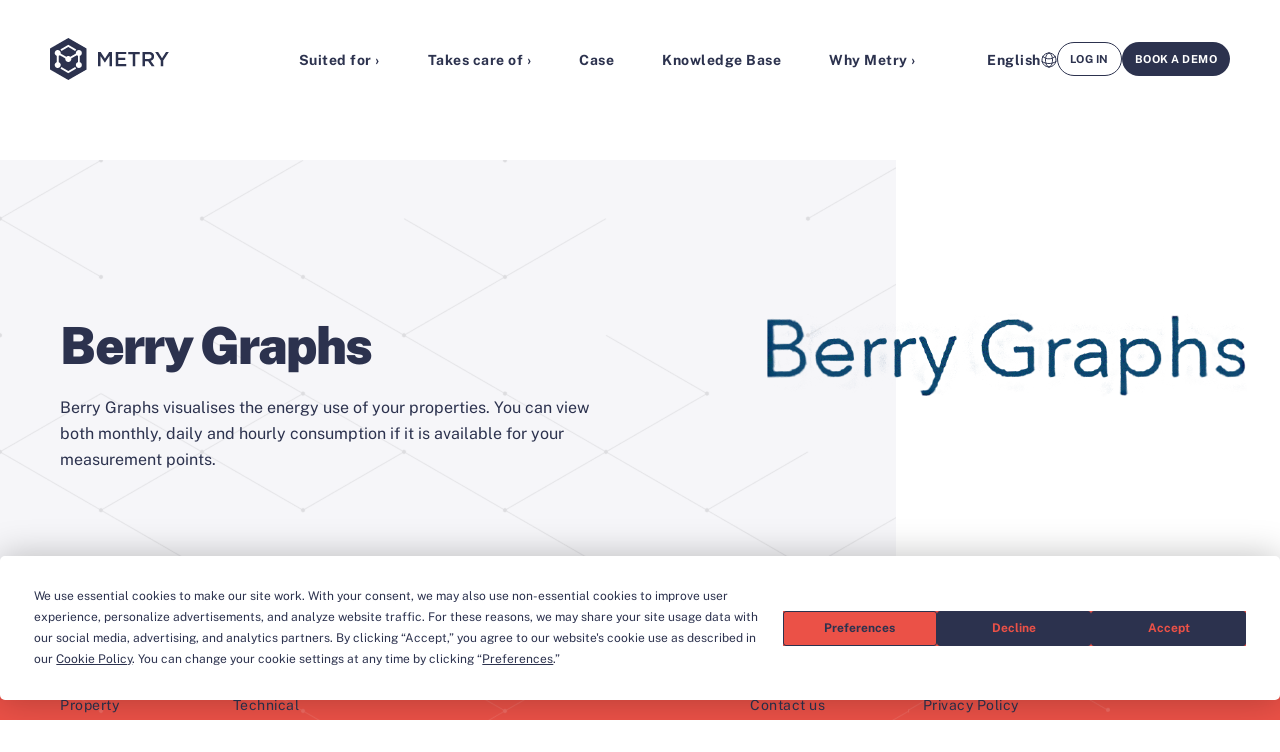

--- FILE ---
content_type: text/html; charset=UTF-8
request_url: https://metry.io/integrations/berry-graphs/
body_size: 15764
content:
<!doctype html>
<!--[if lt IE 7]><html class="no-js ie ie6 lt-ie9 lt-ie8 lt-ie7" lang="en-US"><![endif]-->
<!--[if IE 7]><html class="no-js ie ie7 lt-ie9 lt-ie8" lang="en-US"><![endif]-->
<!--[if IE 8]> <html class="no-js ie ie8 lt-ie9" lang="en-US"><![endif]-->
<!--[if gt IE 8]><!-->
<html class="no-js" lang="en-US" data-lang="en"><!--<![endif]-->
    <head>
                        <!-- Google Tag Manager -->
<script>(function(w,d,s,l,i){w[l]=w[l]||[];w[l].push({'gtm.start':
            new Date().getTime(),event:'gtm.js'});var f=d.getElementsByTagName(s)[0],
        j=d.createElement(s),dl=l!='dataLayer'?'&l='+l:'';j.async=true;j.src=
        'https://www.googletagmanager.com/gtm.js?id='+i+dl;f.parentNode.insertBefore(j,f);
    })(window,document,'script','dataLayer','GTM-T7HD5BF');</script>
<!-- End Google Tag Manager -->
        <meta charset="UTF-8"/>
    <meta name="description" content="Automated energy data collection">
    <meta http-equiv="Content-Type" content="text/html; charset=UTF-8"/>
    <meta http-equiv="X-UA-Compatible" content="IE=edge">
    <meta name="viewport" content="width=device-width, initial-scale=1.0">
    <link rel="pingback" href="https://metry.io/wp/xmlrpc.php"/>
    <title>Berry Graphs &#x2d; Metry</title>
	<style>img:is([sizes="auto" i], [sizes^="auto," i]) { contain-intrinsic-size: 3000px 1500px }</style>
	<link rel="alternate" hreflang="en" href="https://metry.io/integrations/berry-graphs/" />
<link rel="alternate" hreflang="sv" href="https://metry.io/sv/integrationer/berry-graphs/" />
<link rel="alternate" hreflang="x-default" href="https://metry.io/integrations/berry-graphs/" />
<style>/*!
 * Theme Name: Metry
 * Description: Metry
 * Author: Arash Ohadi
 * Company: Republiken
 * Website: https://republiken.se
*/

/*! tailwindcss v2.2.19 | MIT License | https://tailwindcss.com
*/

/*! modern-normalize v1.1.0 | MIT License | https://github.com/sindresorhus/modern-normalize */html{-moz-tab-size:4;-o-tab-size:4;tab-size:4;line-height:1.15;-webkit-text-size-adjust:100%}body{margin:0;font-family:system-ui,-apple-system,Segoe UI,Roboto,Ubuntu,Cantarell,Noto Sans,sans-serif,Helvetica,Arial,Apple Color Emoji,Segoe UI Emoji}hr{height:0;color:inherit}abbr[title]{-webkit-text-decoration:underline dotted;text-decoration:underline dotted}b,strong{font-weight:bolder}code,kbd,pre,samp{font-family:ui-monospace,SFMono-Regular,Consolas,Liberation Mono,Menlo,monospace;font-size:1em}small{font-size:80%}sub,sup{font-size:75%;line-height:0;position:relative;vertical-align:baseline}sub{bottom:-.25em}sup{top:-.5em}table{text-indent:0;border-color:inherit}button,input,optgroup,select,textarea{font-family:inherit;font-size:100%;line-height:1.15;margin:0}button,select{text-transform:none}[type=button],[type=reset],[type=submit],button{-webkit-appearance:button}::-moz-focus-inner{border-style:none;padding:0}:-moz-focusring{outline:1px dotted ButtonText}:-moz-ui-invalid{box-shadow:none}legend{padding:0}progress{vertical-align:baseline}::-webkit-inner-spin-button,::-webkit-outer-spin-button{height:auto}[type=search]{-webkit-appearance:textfield;outline-offset:-2px}::-webkit-search-decoration{-webkit-appearance:none}::-webkit-file-upload-button{-webkit-appearance:button;font:inherit}summary{display:list-item}blockquote,dd,dl,figure,h1,h2,h3,h4,h5,h6,hr,p,pre{margin:0}button{background-color:transparent;background-image:none}fieldset,ol,ul{margin:0;padding:0}ol,ul{list-style:none}html{font-family:ui-sans-serif,system-ui,-apple-system,Segoe UI,Roboto,Ubuntu,Cantarell,Noto Sans,sans-serif,BlinkMacSystemFont,Helvetica Neue,Arial,Apple Color Emoji,Segoe UI Emoji,Segoe UI Symbol,Noto Color Emoji;line-height:1.5}body{font-family:inherit;line-height:inherit}*,:after,:before{box-sizing:border-box;border:0 solid}hr{border-top-width:1px}img{border-style:solid}textarea{resize:vertical}input::-moz-placeholder,textarea::-moz-placeholder{opacity:1;color:#a1a1aa}input:-ms-input-placeholder,textarea:-ms-input-placeholder{opacity:1;color:#a1a1aa}input::placeholder,textarea::placeholder{opacity:1;color:#a1a1aa}[role=button],button{cursor:pointer}:-moz-focusring{outline:auto}table{border-collapse:collapse}h1,h2,h3,h4,h5,h6{font-size:inherit;font-weight:inherit}a{color:inherit;text-decoration:inherit}button,input,optgroup,select,textarea{padding:0;line-height:inherit;color:inherit}code,kbd,pre,samp{font-family:ui-monospace,SFMono-Regular,Menlo,Monaco,Consolas,Liberation Mono,Courier New,monospace}audio,canvas,embed,iframe,img,object,svg,video{display:block;vertical-align:middle}img,video{max-width:100%;height:auto}[hidden]{display:none}*,:after,:before{--tw-translate-x:0;--tw-translate-y:0;--tw-rotate:0;--tw-skew-x:0;--tw-skew-y:0;--tw-scale-x:1;--tw-scale-y:1;--tw-transform:translateX(var(--tw-translate-x)) translateY(var(--tw-translate-y)) rotate(var(--tw-rotate)) skewX(var(--tw-skew-x)) skewY(var(--tw-skew-y)) scaleX(var(--tw-scale-x)) scaleY(var(--tw-scale-y));border-color:currentColor;--tw-blur:var(--tw-empty,/*!*/ /*!*/);--tw-brightness:var(--tw-empty,/*!*/ /*!*/);--tw-contrast:var(--tw-empty,/*!*/ /*!*/);--tw-grayscale:var(--tw-empty,/*!*/ /*!*/);--tw-hue-rotate:var(--tw-empty,/*!*/ /*!*/);--tw-invert:var(--tw-empty,/*!*/ /*!*/);--tw-saturate:var(--tw-empty,/*!*/ /*!*/);--tw-sepia:var(--tw-empty,/*!*/ /*!*/);--tw-drop-shadow:var(--tw-empty,/*!*/ /*!*/);--tw-filter:var(--tw-blur) var(--tw-brightness) var(--tw-contrast) var(--tw-grayscale) var(--tw-hue-rotate) var(--tw-invert) var(--tw-saturate) var(--tw-sepia) var(--tw-drop-shadow)}.container{width:100%}@media (min-width:475px){.container{max-width:475px}}@media (min-width:640px){.container{max-width:640px}}@media (min-width:768px){.container{max-width:768px}}@media (min-width:1024px){.container{max-width:1024px}}@media (min-width:1280px){.container{max-width:1280px}}@media (min-width:1440px){.container{max-width:1440px}}@media (min-width:1540px){.container{max-width:1540px}}@media (min-width:1640px){.container{max-width:1640px}}@media (min-width:1740px){.container{max-width:1740px}}@media (min-width:1920px){.container{max-width:1920px}}:root{--color-black:#2c324e;--color-black-10:rgba(0,0,0,0.1);--color-white:#fff;--color-transparent:transparent;--color-grey-100:#fafafa;--color-grey-200:#f6f6f9;--color-grey-300:#eaeaea;--color-red-500:#eb5147;--color-red-600:#db534a;--color-blue-500:#2c324e;--color-yellow-500:#fccc63;--body-background:var(--color-white);--link-color:var(--color-red-500);--shadow-blurred:0 5px 10px var(--color-black-10);--shadow-large:5px 6px 0 var(--color-black-10);--shadow-small:2px 2px 0 var(--color-black-10);--transition-fast:all 0.15s cubic-bezier(.76,0,.24,1);--transition-slow:all 2s cubic-bezier(.19,1,.22,1);--padding:1.25rem;--gap:6rem;--triangle-aspect-ratio:1.73;--cutoff-horizontal-path:polygon(0 0,100% 0,100% 79.4%,75% 100%,0 100%);--cutoff-horizontal-aspect-ratio:1.44;--cutoff-vertical-path:polygon(0 0,100% 0,100% 88.4%,75% 100%,0 100%);--cutoff-vertical-aspect-ratio:0.82}@media (min-width:768px){:root{--gap:2rem;--gap:3rem}}@media (min-width:1024px){:root{--gap:4rem}}body{--text-color:var(--color-blue-500);--link-color:var(--color-red-500);background:#fff;background:var(--body-background);color:var(--text-color);font-family:var(--font-family-base);font-weight:var(--font-weight)}body .color-scheme-blue-red{--text-color:var(--color-red-500);--section-background:var(--color-blue-500)}body .color-scheme-red-blue{--text-color:var(--color-blue-500);--section-background:var(--color-red-500)}body .color-scheme-yellow-red{--text-color:var(--color-blue-500);--section-background:var(--color-yellow-500)}body .color-scheme-light-blue{--text-color:var(--color-blue-500);--section-background:var(--color-grey-200)}.layout{overflow:hidden}::-moz-selection{--selection-background:var(--color-red-500);--selection-color:var(--color-white);background-color:var(--selection-background);color:var(--selection-color)}::selection{--selection-background:var(--color-red-500);--selection-color:var(--color-white);background-color:var(--selection-background);color:var(--selection-color)}.color-scheme-blue-red ::-moz-selection{--selection-background:var(--color-red-500);--selection-color:var(--color-blue-500)}.color-scheme-blue-red ::selection{--selection-background:var(--color-red-500);--selection-color:var(--color-blue-500)}.color-scheme-red-blue ::-moz-selection{--selection-background:var(--color-blue-500);--selection-color:var(--color-red-500)}.color-scheme-red-blue ::selection{--selection-background:var(--color-blue-500);--selection-color:var(--color-red-500)}.color-scheme-yellow-red ::-moz-selection{--selection-background:var(--color-red-500);--selection-color:var(--color-yellow-500)}.color-scheme-yellow-red ::selection{--selection-background:var(--color-red-500);--selection-color:var(--color-yellow-500)}.color-scheme-light-blue ::-moz-selection{--selection-background:var(--color-blue-500);--selection-color:var(--color-grey-200)}.color-scheme-light-blue ::selection{--selection-background:var(--color-blue-500);--selection-color:var(--color-grey-200)}.body-no-hero .main{padding-top:3rem;padding-top:calc(var(--padding-y)*1)}:root{--hero-padding:2rem;--hero-background:var(--color-transparent);--hero-min-height:max(40rem,55vh);--hero-max-width:max(58rem,50vw);--hero-image-offset:20%;--hero-triangle-size:20vw}@media (min-width:768px){:root{--hero-block-height:148px;--hero-min-height:70vh;--hero-image-offset:25%}}@media (min-width:1024px){:root{--hero-min-height:90vh}}@media (min-width:1920px){:root{--hero-image-offset:15%}}.hero{display:flex;flex-direction:column;justify-content:center;min-height:max(40rem,55vh);min-height:var(--hero-min-height);z-index:5}.hero.padding{padding-top:6rem;padding-top:calc(var(--padding-y)*2)}@media (min-width:640px){.hero.padding{padding-top:4.5rem;padding-top:calc(var(--padding-y)*1.5)}}@media (min-width:768px){.hero.padding{padding-top:3rem;padding-top:calc(var(--padding-y)*1)}}.hero .section-background{-webkit-clip-path:polygon(100% 0,0 0,0 100%);clip-path:polygon(100% 0,0 0,0 100%);aspect-ratio:1.73;aspect-ratio:var(--triangle-aspect-ratio);width:200vw}@media (min-width:1024px){.hero .section-background{width:100%}}.hero-1{padding-bottom:0!important}.hero-2{overflow:hidden;min-height:0}.hero-3{--hero-min-height:0;--text-color:var(--color-white)!important;padding-top:6rem!important;padding-top:calc(var(--padding-y)*2)!important;padding-bottom:3.75rem!important;padding-bottom:calc(var(--padding-y)*1.25)!important}@media (min-width:768px){.hero-3{padding-top:3.75rem!important;padding-top:calc(var(--padding-y)*1.25)!important}}.hero-3 .section-overlay{--section-overlay-mode:normal!important;--section-overlay-opacity:70%!important;background:#000;position:absolute;top:0;right:0;bottom:0;left:0}.hero-3 h1{--heading-color:var(--color-white)!important;font-size:clamp(2.5rem,4vw,5.625rem);font-weight:700;line-height:1.067;letter-spacing:-1px}.hero-3:after{position:absolute;left:calc(50% - 143.5px);bottom:-50px;content:"";background:#fff;background:var(--color-white);width:287px;height:84px;-webkit-clip-path:path("M286.707 83.4648L143.658 0.875488L0.609375 83.4648H286.707Z");clip-path:path("M286.707 83.4648L143.658 0.875488L0.609375 83.4648H286.707Z")}@media (min-width:768px){.hero-3:after{bottom:-1px}}.hero-wrapper{display:flex;grid-gap:1rem;height:100%}.hero-1 .hero-wrapper{flex-direction:column;align-items:center;align-self:center}.hero-content{position:relative;z-index:10}.hero-1 .hero-content{max-width:max(58rem,50vw);max-width:var(--hero-max-width)}.hero-1 .hero-content .ingress{max-width:calc(max(58rem, 50vw)*0.7);max-width:calc(var(--hero-max-width)*0.7)}.hero-2 .hero-content{max-width:calc(max(58rem, 50vw)*1.125);max-width:calc(var(--hero-max-width)*1.125)}.hero-2 .hero-content .ingress{max-width:calc(max(58rem, 50vw));max-width:calc(var(--hero-max-width))}.hero-3 .hero-content{display:flex;flex-direction:column;justify-content:center;align-items:center;text-align:center;max-width:calc(max(58rem, 50vw)*1.25);max-width:calc(var(--hero-max-width)*1.25);margin-left:auto;margin-right:auto}.hero-3 .hero-content .ingress{max-width:calc(max(58rem, 50vw));max-width:calc(var(--hero-max-width))}.hero-logo{max-width:16rem;margin-bottom:3rem}.hero-image{overflow:hidden}@media (min-width:1024px){.hero-1 .hero-image{margin-top:-20%;margin-top:calc(var(--hero-image-offset)*-1);margin-left:auto;width:80vw}}.hero-1 .hero-image img{transform:translateX(20%);transform:translateX(var(--hero-image-offset));width:100%}.hero-2 .hero-image{display:none}.hero-3 .hero-image{position:absolute;z-index:-1;top:0;right:0;bottom:0;left:0;display:flex}.hero-3 .hero-image img{-o-object-fit:cover;object-fit:cover;width:100%}:root{--language-margin:1rem;--language-padding:1rem;--language-gap:0.5rem;--language-border-radius:10px}.language-toggle{display:flex!important;align-items:center;grid-gap:.5rem;gap:.5rem;cursor:pointer;font-size:.875rem!important}.language-toggle:hover .languages{display:flex;flex-direction:column;grid-gap:.5rem;gap:.5rem}.languages{--navigation-background:var(--color-grey-100);--navigation-color:var(--color-blue-500);background:var(--navigation-background);color:var(--navigation-color);padding:1rem;padding:var(--language-padding);display:none;position:absolute;top:100%;right:0;width:-webkit-max-content;width:-moz-max-content;width:max-content;box-shadow:5px 6px 0 rgba(0,0,0,.1);box-shadow:var(--shadow-large)}@media (min-width:768px){.languages{left:0;right:auto}}@media (min-width:1024px){.languages{bottom:auto;left:auto;top:100%;right:0}}.languages.active{display:flex;flex-direction:column;grid-gap:.5rem;gap:.5rem}.language-link{position:relative;font-size:.875rem;font-weight:400;display:flex;align-items:center;grid-gap:.5rem;gap:.5rem;grid-gap:var(--language-gap);gap:var(--language-gap)}.language-link.active{font-weight:700;cursor:default}.language-code{display:flex;align-items:center}:root{--form-padding-x:clamp(1rem,5vw,6rem);--form-padding-y:clamp(4rem,5vw,6rem);--form-max-width:50rem;--form-logo-position-top:3.5rem;--form-arrow-down:url("data:image/svg+xml;charset=utf-8,%3Csvg width='12' height='8' fill='none' xmlns='http://www.w3.org/2000/svg'%3E%3Cpath d='M11 1L6 6 1 1' stroke='currentColor' stroke-width='1.5'/%3E%3C/svg%3E");--form-checkmark:url("data:image/svg+xml;charset=utf-8,%3Csvg width='10' height='8' fill='none' xmlns='http://www.w3.org/2000/svg'%3E%3Cpath d='M9 1L3.5 7.34 1 4.457' stroke='currentColor' stroke-linecap='round' stroke-linejoin='round'/%3E%3C/svg%3E")}._form{--button-background:var(--color-red-500);padding-top:0}._form .wrapper{width:100%;position:static}._form ._form-title{font-family:var(--font-family-base)!important;color:var(--text-color)!important;padding-top:0!important;padding-bottom:0!important;font-size:clamp(1.5rem,4vw,2.125rem)!important;margin-bottom:calc(var(--type-baseline-rem)*0.75)!important;font-weight:600!important;line-height:1.25!important;letter-spacing:-.5px!important}._form ._form-label{font-size:.875rem}._form button._submit{font-family:var(--font-family-base)!important;font-size:var(--button-size)!important;font-weight:var(--button-weight)!important;margin:1rem 0 0 auto!important;border:0!important;width:auto!important}._form label[for*=accept]{font-size:.75rem!important;color:var(--text-color)!important;opacity:.75;position:relative;top:-3px;padding-left:5px}._form input[type=checkbox]{accent-color:red}._form input[type=email],._form input[type=text],._form textarea{font-family:var(--font-family-base)!important;width:100%!important;height:auto!important;line-height:1.5;padding:.75rem;margin-top:0!important;margin-bottom:1.75rem!important;border:1px solid #eaeaea;border:1px solid var(--color-grey-300)}._form input[type=email]:focus,._form input[type=text]:focus,._form textarea:focus{outline:0;border-color:#2c324e;border-color:var(--color-black)}._floating-box{box-shadow:5px 6px 0 rgba(0,0,0,.1);box-shadow:var(--shadow-large);position:fixed;background:#f6f6f9;background:var(--color-grey-200);left:1rem;right:1rem;bottom:1rem;z-index:90;padding:calc(clamp(4rem, 5vw, 6rem)/2) calc(clamp(1rem, 5vw, 6rem)/2);padding:calc(var(--form-padding-y)/2) calc(var(--form-padding-x)/2);max-width:24rem}@media (min-width:475px){._floating-box{left:auto}}._floating-box input[type=email],._floating-box input[type=text]{margin-bottom:2.25rem!important}._floating-box ._close{background:#eb5147;background:var(--color-red-500);position:absolute;top:-1rem;width:2rem;height:2rem;right:-.5rem;border-radius:1rem;cursor:pointer}._floating-box ._close-icon{background-size:24px;background:url(/app/themes/metry/dist/images/icon_close.svg) no-repeat 50%;position:absolute;top:.5rem;right:.5rem;bottom:.5rem;left:.5rem}._form-element,._form_element{position:relative}._error-inner{color:#eb5147;color:var(--color-red-500);font-size:.75rem}.color-scheme-red-blue ._error-inner{color:#fccc63;color:var(--color-yellow-500)}._error ._error-inner{position:absolute;bottom:.75rem;left:.05rem}.form-sr-only{display:none}img{max-width:100%;height:auto;display:block}.block-editor__container img{border:0}.block-editor__container img.h-full{height:100%}.content ul:not(.no-symbol){margin-bottom:2rem}.content ul:not(.no-symbol) ul{margin-top:.5rem;margin-bottom:0}.content ul:not(.no-symbol) li{position:relative;margin-left:1rem;margin-bottom:.5rem}.content ul:not(.no-symbol) li:before{content:"\2022";position:absolute;left:-1rem}ol:not(.no-symbol){margin-top:1.5rem;margin-bottom:.5rem;padding-left:3rem;list-style-type:none;counter-reset:lists-counter}ol:not(.no-symbol) li{transition-property:all;transition-timing-function:cubic-bezier(.4,0,.2,1);transition-duration:.15s;margin-top:0;margin-bottom:.75rem}ol:not(.no-symbol) li:before{content:counter(lists-counter,decimal-leading-zero);counter-increment:lists-counter;margin-left:-2rem;margin-right:1rem}hr{transition-property:transform;transition-duration:1s;margin-top:4rem;margin-bottom:4rem;opacity:.1}:root{--padding-x:2rem;--padding-y:3rem}@media (min-width:640px){:root{--padding-y:4rem}}@media (min-width:768px){:root{--padding-x:60px;--padding-y:6rem}}@media (min-width:1024px){:root{--padding-y:8rem}}@media (min-width:1280px){:root{--padding-y:10rem}}.padding{padding-top:3rem;padding-top:var(--padding-y);padding-bottom:3rem;padding-bottom:var(--padding-y)}.padding-none{padding:0}.padding-left-stretch{padding-left:clamp(var(--padding-x),25vw,calc(50% - var(--wrapper-width)/2))!important;padding-right:2rem;padding-right:var(--padding-x)}@media (min-width:768px){.padding-left-stretch{padding-right:0}}.padding-right-stretch{padding-right:clamp(var(--padding-x),25vw,calc(50% - var(--wrapper-width)/2))!important;padding-left:2rem;padding-left:var(--padding-x)}@media (min-width:768px){.padding-right-stretch{padding-left:0}}.editor-styles-wrapper p,p{margin-top:0;line-height:1.667;word-break:break-word}.editor-styles-wrapper p:empty,p:empty{display:none}.editor-styles-wrapper p:not(:last-child),p:not(:last-child){margin-bottom:calc(var(--type-baseline-rem)*1.5)}.editor-styles-wrapper .ingress,.ingress{font-weight:400;font-size:clamp(1.2rem,3vw,1.5rem);line-height:1.25}.editor-styles-wrapper .pretitle,.pretitle{text-transform:uppercase;font-weight:700;font-size:.875rem;margin-bottom:1rem!important}.editor-styles-wrapper blockquote,blockquote{margin-top:3rem;margin-top:var(--padding-y);margin-bottom:3rem;margin-bottom:var(--padding-y)}@media (min-width:768px){.editor-styles-wrapper blockquote,blockquote{margin-top:1.5rem;margin-top:calc(var(--padding-y)/2);margin-bottom:1.5rem;margin-bottom:calc(var(--padding-y)/2)}}:root{--scrollbar-color:var(--color-red-500)}.scrollbar{-ms-scroll-snap-type:x mandatory;scroll-snap-type:x mandatory}.scrollbar>*{scroll-snap-align:center;scroll-snap-stop:always}.scrollbar::-webkit-scrollbar{width:2px;height:2px}.scrollbar::-webkit-scrollbar-thumb{border-radius:2px;background:#eb5147;background:var(--scrollbar-color)}.scrollbar::-webkit-scrollbar-track{background:#fff;background:var(--color-white)}:root{--section-background:transparent;--section-overlay-opacity:40%;--section-overlay-mode:screen}.section{-o-object-fit:cover;object-fit:cover;position:relative;color:var(--text-color);z-index:0}.section-background{position:absolute;z-index:-2;top:0;right:0;bottom:0;left:0;background:transparent;background:var(--section-background)}.color-scheme-blue-red .section-background{--section-background:var(--color-blue-500)}.color-scheme-red-blue .section-background{--section-background:var(--color-red-500)}.color-scheme-yellow-red .section-background{--section-background:var(--color-yellow-500)}.color-scheme-light-blue .section-background{--section-background:var(--color-grey-200)}.section-overlay{opacity:1%;opacity:var(--section-overlay-opacity);mix-blend-mode:screen;mix-blend-mode:var(--section-overlay-mode);position:absolute;z-index:-1;top:0;right:0;bottom:0;left:0;background:url(/app/themes/metry/dist/images/grid_0000.png)}.color-scheme-blue-red .section-overlay{--section-overlay-opacity:15%}.color-scheme-light-blue .section-overlay{--section-overlay-mode:difference;--section-overlay-opacity:10%}.section-overlay img{-o-object-fit:none;object-fit:none}.svg-w-full svg{stroke-dasharray:1;stroke-dashoffset:1}.svg-w-full svg:not(.size-initial){width:100%;height:auto}.svg-w-full svg.is-visible{-webkit-animation:dash .6s linear forwards;animation:dash .6s linear forwards}.svg-w-full svg.animation-long.is-visible{-webkit-animation:dash 1.4s linear forwards;animation:dash 1.4s linear forwards}@-webkit-keyframes dash{to{stroke-dashoffset:0}}@keyframes dash{to{stroke-dashoffset:0}}.wrapper{--wrapper-width:90rem;--wrapper:clamp(14rem,calc(100% - var(--padding-x)*2),var(--wrapper-width));width:var(--wrapper);margin-left:auto;margin-right:auto}.wrapper-none{width:100%}.visible{visibility:visible}.invisible{visibility:hidden}.fixed{position:fixed}.absolute{position:absolute}.relative{position:relative}.top-\[-2px\]{top:-2px}.float-right{float:right}.mx-auto{margin-left:auto;margin-right:auto}.my-16{margin-top:4rem;margin-bottom:4rem}.mb-0{margin-bottom:0}.mt-4{margin-top:1rem}.mr-2{margin-right:.5rem}.ml-2{margin-left:.5rem}.block{display:block}.inline-block{display:inline-block}.inline{display:inline}.flex{display:flex}.table{display:table}.grid{display:grid}.contents{display:contents}.hidden{display:none}.h-full{height:100%}.w-8{width:2rem}.w-full{width:100%}.w-\[24px\]{width:24px}.max-w-sm{max-width:40rem}.max-w-md{max-width:60rem}.max-w-lg{max-width:90rem}.flex-1{flex:1 1 0%}.flex-initial{flex:0 1 auto}.rotate-180{--tw-rotate:180deg}.rotate-180,.transform{transform:var(--tw-transform)}.flex-wrap{flex-wrap:wrap}.items-center{align-items:center}.justify-center{justify-content:center}.space-x-4>:not([hidden])~:not([hidden]){--tw-space-x-reverse:0;margin-right:calc(1rem*var(--tw-space-x-reverse));margin-left:calc(1rem*(1 - var(--tw-space-x-reverse)))}.border{border-width:1px}.object-cover{-o-object-fit:cover;object-fit:cover}.font-normal{font-weight:400}.text-white{--tw-text-opacity:1;color:rgba(255,255,255,var(--tw-text-opacity))}.text-black{--tw-text-opacity:1;color:rgba(44,50,78,var(--tw-text-opacity))}.no-underline{text-decoration:none}.blur{--tw-blur:blur(8px)}.blur,.filter{filter:var(--tw-filter)}.transition{transition-property:background-color,border-color,color,fill,stroke,opacity,box-shadow,transform,filter,-webkit-backdrop-filter;transition-property:background-color,border-color,color,fill,stroke,opacity,box-shadow,transform,filter,backdrop-filter;transition-property:background-color,border-color,color,fill,stroke,opacity,box-shadow,transform,filter,backdrop-filter,-webkit-backdrop-filter;transition-timing-function:cubic-bezier(.4,0,.2,1);transition-duration:.15s}.transition-all{transition-property:all;transition-timing-function:cubic-bezier(.4,0,.2,1);transition-duration:.15s}@media (min-width:768px){.md\:flex{display:flex}}</style>
<!-- The SEO Framework by Sybre Waaijer -->
<meta name="robots" content="max-snippet:-1,max-image-preview:large,max-video-preview:-1" />
<link rel="canonical" href="https://metry.io/integrations/berry-graphs/" />
<meta name="description" content="Berry Graphs visualises the energy use of your properties. You can view both monthly, daily and hourly consumption if it is available for your measurement&#8230;" />
<meta property="og:type" content="article" />
<meta property="og:locale" content="en_US" />
<meta property="og:site_name" content="Metry" />
<meta property="og:title" content="Berry Graphs" />
<meta property="og:description" content="Berry Graphs visualises the energy use of your properties. You can view both monthly, daily and hourly consumption if it is available for your measurement points." />
<meta property="og:url" content="https://metry.io/integrations/berry-graphs/" />
<meta property="og:image" content="https://metry.io/app/uploads/BerryGraphs-integration-Metry.png" />
<meta property="og:image:width" content="800" />
<meta property="og:image:height" content="534" />
<meta property="article:published_time" content="2019-04-25T17:59:41+00:00" />
<meta property="article:modified_time" content="2023-09-18T09:12:59+00:00" />
<meta name="twitter:card" content="summary_large_image" />
<meta name="twitter:title" content="Berry Graphs" />
<meta name="twitter:description" content="Berry Graphs visualises the energy use of your properties. You can view both monthly, daily and hourly consumption if it is available for your measurement points." />
<meta name="twitter:image" content="https://metry.io/app/uploads/BerryGraphs-integration-Metry.png" />
<script type="application/ld+json">{"@context":"https://schema.org","@graph":[{"@type":"WebSite","@id":"https://metry.io/#/schema/WebSite","url":"https://metry.io/","name":"Metry","description":"Automated energy data collection","inLanguage":"en-US","potentialAction":{"@type":"SearchAction","target":{"@type":"EntryPoint","urlTemplate":"https://metry.io/search/{search_term_string}/"},"query-input":"required name=search_term_string"},"publisher":{"@type":"Organization","@id":"https://metry.io/#/schema/Organization","name":"Metry","url":"https://metry.io/","logo":{"@type":"ImageObject","url":"https://metry.io/app/uploads/cropped-logo_symbol_512x512.png","contentUrl":"https://metry.io/app/uploads/cropped-logo_symbol_512x512.png","width":512,"height":512,"contentSize":"21780"}}},{"@type":"WebPage","@id":"https://metry.io/integrations/berry-graphs/","url":"https://metry.io/integrations/berry-graphs/","name":"Berry Graphs &#x2d; Metry","description":"Berry Graphs visualises the energy use of your properties. You can view both monthly, daily and hourly consumption if it is available for your measurement&#8230;","inLanguage":"en-US","isPartOf":{"@id":"https://metry.io/#/schema/WebSite"},"breadcrumb":{"@type":"BreadcrumbList","@id":"https://metry.io/#/schema/BreadcrumbList","itemListElement":[{"@type":"ListItem","position":1,"item":"https://metry.io/","name":"Metry"},{"@type":"ListItem","position":2,"name":"Berry Graphs"}]},"potentialAction":{"@type":"ReadAction","target":"https://metry.io/integrations/berry-graphs/"},"datePublished":"2019-04-25T17:59:41+00:00","dateModified":"2023-09-18T09:12:59+00:00"}]}</script>
<!-- / The SEO Framework by Sybre Waaijer | 4.73ms meta | 0.12ms boot -->

<style>:root{--button-margin:1rem 0 0;--button-padding:clamp(0.75rem,2vw,0.85rem) clamp(1.5rem,2vw,1.8rem);--button-size:clamp(0.8rem,2vw,1.125rem);--button-weight:700;--button-transition-duration:200ms;--button-transition-offset-x:5px;--button-transition-offset-y:6px;--button-border-color:var(--color-yellow-500);--button-border-opacity:1;--button-border-width:1px;--button-border-radius:2rem;--button-background:var(--color-white);--button-color:var(--color-orange-500);--button-gap:0.4rem;--button-align-horizontal:flex-start}._submit,.btn{display:flex;align-items:center;grid-gap:.4rem;gap:.4rem;grid-gap:var(--button-gap);gap:var(--button-gap);margin:1rem 0 0;margin:var(--button-margin);padding:clamp(.75rem,2vw,.85rem) clamp(1.5rem,2vw,1.8rem);padding:var(--button-padding);color:var(--color-orange-500);color:var(--button-color);-webkit-appearance:none;transition:all .2s;transition:all var(--button-transition-duration);position:relative;z-index:2;text-decoration:none;font-size:clamp(.8rem,2vw,1.125rem);font-size:var(--button-size);font-weight:700;font-weight:var(--button-weight);line-height:1;cursor:pointer;transform:translateZ(0)}._submit:before,.btn:before{background:var(--color-white);background:var(--button-background);z-index:-1}._submit:after,._submit:before,.btn:after,.btn:before{content:"";position:absolute;top:0;right:0;bottom:0;left:0}._submit:after,.btn:after{transition:all .2s;transition:all var(--button-transition-duration);border:var(--button-border-width) solid var(--button-border-color);z-index:-2;opacity:1;opacity:var(--button-border-opacity)}._submit:after,._submit:hover,.btn:after,.btn:hover{transform:translate3d(5px,6px,0);transform:translate3d(var(--button-transition-offset-x),var(--button-transition-offset-y),0)}._submit:hover:after,.btn:hover:after{transform:translateZ(0)}.color-scheme-blue-red ._submit,.color-scheme-blue-red .btn{--button-background:var(--color-red-500);--button-color:var(--color-blue-500);--button-border-color:var(--color-white)}.color-scheme-red-blue ._submit,.color-scheme-red-blue .btn{--button-background:var(--color-yellow-500);--button-color:var(--color-red-500);--button-border-color:var(--color-white)}.color-scheme-yellow-red ._submit,.color-scheme-yellow-red .btn{--button-background:var(--color-red-500);--button-color:var(--color-blue-500);--button-border-color:var(--color-white)}.color-scheme-light-blue ._submit,.color-scheme-light-blue .btn{--button-background:var(--color-red-500);--button-color:var(--color-blue-500);--button-border-color:var(--color-blue-500);--button-border-opacity:0.5}.color-scheme-blue-red.no-bg ._submit,.color-scheme-blue-red.no-bg .btn{--button-border-color:var(--color-yellow-500)}.color-scheme-red-blue.no-bg ._submit,.color-scheme-red-blue.no-bg .btn{--button-border-color:var(--color-red-500)}.color-scheme-yellow-red.no-bg ._submit,.color-scheme-yellow-red.no-bg .btn{--button-border-color:var(--color-white)}.color-scheme-light-blue.no-bg ._submit,.color-scheme-light-blue.no-bg .btn{--button-border-color:var(--color-blue-500)}.btn-small{--button-background:var(--color-blue-500);--button-color:var(--color-white);background:var(--color-white);background:var(--button-background);color:var(--color-orange-500);color:var(--button-color);border-radius:2rem;border-radius:var(--button-border-radius);font-size:11px!important;font-weight:700;padding:.5rem 1.25rem;letter-spacing:1px;text-transform:uppercase;border:1px solid transparent}.btn-border{background:var(--color-white);color:var(--color-blue-500);border:1px solid var(--color-blue-500)}.btn-flex{display:flex;justify-content:center;align-items:center;grid-gap:.25rem;gap:.25rem;font-weight:400}.btn-flex svg{max-width:14px;height:14px}.cmp-button{display:flex;justify-content:flex-start;justify-content:var(--button-align-horizontal)}</style><style>:root{--font-family-base:"Public Sans",sans-serif;--font-weight:400;--line-height:1.5;--type-ratio:1.4;--type-baseline:1.5;--type-baseline-rem:1.5rem}@font-face{font-display:swap;font-family:Public Sans;font-style:normal;font-weight:400;src:url(/app/themes/metry/dist/fonts/public-sans-v14-latin-regular.woff2) format("woff2")}@font-face{font-display:swap;font-family:Public Sans;font-style:normal;font-weight:600;src:url(/app/themes/metry/dist/fonts/public-sans-v14-latin-600.woff2) format("woff2")}@font-face{font-display:swap;font-family:Public Sans;font-style:normal;font-weight:700;src:url(/app/themes/metry/dist/fonts/public-sans-v14-latin-700.woff2) format("woff2")}@font-face{font-display:swap;font-family:Public Sans;font-style:normal;font-weight:800;src:url(/app/themes/metry/dist/fonts/public-sans-v14-latin-800.woff2) format("woff2")}@font-face{font-display:swap;font-family:Public Sans;font-style:normal;font-weight:900;src:url(/app/themes/metry/dist/fonts/public-sans-v14-latin-900.woff2) format("woff2")}</style><style id='classic-theme-styles-inline-css' type='text/css'>
/*! This file is auto-generated */
.wp-block-button__link{color:#fff;background-color:#32373c;border-radius:9999px;box-shadow:none;text-decoration:none;padding:calc(.667em + 2px) calc(1.333em + 2px);font-size:1.125em}.wp-block-file__button{background:#32373c;color:#fff;text-decoration:none}
</style>
<meta name="generator" content="WPML ver:4.8.5 stt:1,50;" />
<style>:root{--heading-color:var(--color-black)}.h1,.h2,.h3,.h4,.h5,.h6,h1,h2,h3,h4,h5,h6{font-family:var(--font-family-heading);font-weight:700;margin-top:0;margin-bottom:var(--type-baseline-rem);line-height:1.25;word-break:break-word;color:var(--color-black)!important;color:var(--heading-color)!important}.color-scheme-blue-red:not(.no-bg) .h1,.color-scheme-blue-red:not(.no-bg) .h2,.color-scheme-blue-red:not(.no-bg) .h3,.color-scheme-blue-red:not(.no-bg) .h4,.color-scheme-blue-red:not(.no-bg) .h5,.color-scheme-blue-red:not(.no-bg) .h6,.color-scheme-blue-red:not(.no-bg) h1,.color-scheme-blue-red:not(.no-bg) h2,.color-scheme-blue-red:not(.no-bg) h3,.color-scheme-blue-red:not(.no-bg) h4,.color-scheme-blue-red:not(.no-bg) h5,.color-scheme-blue-red:not(.no-bg) h6{--heading-color:var(--color-red-500)}.color-scheme-red-blue:not(.no-bg) .h1,.color-scheme-red-blue:not(.no-bg) .h2,.color-scheme-red-blue:not(.no-bg) .h3,.color-scheme-red-blue:not(.no-bg) .h4,.color-scheme-red-blue:not(.no-bg) .h5,.color-scheme-red-blue:not(.no-bg) .h6,.color-scheme-red-blue:not(.no-bg) h1,.color-scheme-red-blue:not(.no-bg) h2,.color-scheme-red-blue:not(.no-bg) h3,.color-scheme-red-blue:not(.no-bg) h4,.color-scheme-red-blue:not(.no-bg) h5,.color-scheme-red-blue:not(.no-bg) h6{--heading-color:var(--color-blue-500)}.color-scheme-yellow-red:not(.no-bg) .h1,.color-scheme-yellow-red:not(.no-bg) .h2,.color-scheme-yellow-red:not(.no-bg) .h3,.color-scheme-yellow-red:not(.no-bg) .h4,.color-scheme-yellow-red:not(.no-bg) .h5,.color-scheme-yellow-red:not(.no-bg) .h6,.color-scheme-yellow-red:not(.no-bg) h1,.color-scheme-yellow-red:not(.no-bg) h2,.color-scheme-yellow-red:not(.no-bg) h3,.color-scheme-yellow-red:not(.no-bg) h4,.color-scheme-yellow-red:not(.no-bg) h5,.color-scheme-yellow-red:not(.no-bg) h6{--heading-color:var(--color-red-500)}.color-scheme-light-blue:not(.no-bg) .h1,.color-scheme-light-blue:not(.no-bg) .h2,.color-scheme-light-blue:not(.no-bg) .h3,.color-scheme-light-blue:not(.no-bg) .h4,.color-scheme-light-blue:not(.no-bg) .h5,.color-scheme-light-blue:not(.no-bg) .h6,.color-scheme-light-blue:not(.no-bg) h1,.color-scheme-light-blue:not(.no-bg) h2,.color-scheme-light-blue:not(.no-bg) h3,.color-scheme-light-blue:not(.no-bg) h4,.color-scheme-light-blue:not(.no-bg) h5,.color-scheme-light-blue:not(.no-bg) h6{--heading-color:var(--color-blue-500)}.h1,body .editor-styles-wrapper .h1,body .editor-styles-wrapper h1,h1{font-size:clamp(4rem,7vw,7rem);font-weight:800;line-height:.9;letter-spacing:-4px;transform:translateX(-2px)}.h2,body .editor-styles-wrapper .h2,body .editor-styles-wrapper h2,h2{font-size:clamp(2.5rem,4vw,4rem);font-weight:900;line-height:1;letter-spacing:-2px}.h3,body .editor-styles-wrapper .h3,body .editor-styles-wrapper h3,h3{margin-bottom:calc(var(--type-baseline-rem)*0.75);font-size:clamp(1.5rem,4vw,2.125rem);font-weight:600;line-height:1.25;letter-spacing:-.5px}@media (min-width:768px){.h3,body .editor-styles-wrapper .h3,body .editor-styles-wrapper h3,h3{line-height:1}}p+.h3,p+body .editor-styles-wrapper .h3,p+body .editor-styles-wrapper h3,p+h3{margin-top:4rem}.h4,body .editor-styles-wrapper .h4,body .editor-styles-wrapper h4,h4{font-size:clamp(1.5rem,4vw,1.5rem);font-weight:600;line-height:1.333}p+.h4,p+body .editor-styles-wrapper .h4,p+body .editor-styles-wrapper h4,p+h4{margin-top:4rem}.h5,body .editor-styles-wrapper .h5,body .editor-styles-wrapper h5,h5{font-size:clamp(1.125rem,4vw,1.125rem);font-weight:600;line-height:1.44}.h6,body .editor-styles-wrapper .h6,body .editor-styles-wrapper h6,h6{font-size:clamp(1rem,4vw,1rem);font-weight:600;line-height:1.44}</style><style>.icon-arrow svg{transition-property:all;transition-timing-function:cubic-bezier(.4,0,.2,1);transition-duration:.15s;transition-duration:.2s;transform:translateX(0)}.icon-arrow:hover svg{transition-duration:.5s;transform:translateX(.5rem)}.icon-favicon{color:var(--color-black)}@media (color-index:48){.icon-favicon{color:var(--color-white)}}@media (prefers-color-scheme:dark){.icon-favicon{color:var(--color-white)}}</style><style>:root{--navigation-padding:1.75rem;--navigation-background:var(--color-red-500);--navigation-color:var(--color-white);--navigation-font-weight:400;--navigation-menu-hidden-width:60rem;--navigation-menu-list-gap:0.5rem}@media (min-width:1024px){:root{--navigation-padding:2.5rem}}@media (min-width:1280px){:root{--navigation-padding:3.125rem;--navigation-menu-list-gap:1.5rem}}@-webkit-keyframes circle{0%{-webkit-clip-path:circle(10% at 100% 0);clip-path:circle(10% at 100% 0)}to{-webkit-clip-path:circle(150% at 100% 0);clip-path:circle(150% at 100% 0)}}@keyframes circle{0%{-webkit-clip-path:circle(10% at 100% 0);clip-path:circle(10% at 100% 0)}to{-webkit-clip-path:circle(150% at 100% 0);clip-path:circle(150% at 100% 0)}}.header{transition:transform .3s ease-in-out,background-color .3s ease-in-out,padding .3s ease-in-out;padding:1.3125rem 1.75rem;padding:calc(var(--navigation-padding)*0.75) var(--navigation-padding);position:fixed;width:100%;z-index:20;font-weight:400;font-weight:var(--navigation-font-weight)}.header.active{z-index:100}.header-up:not(.active){transform:translate3d(0,-100%,0)}.header-down{--navigation-color:var(--body-color);--logo-color:var(--color-orange-500);color:var(--body-color);opacity:.98;top:0}.header-down.active{--navigation-color:var(--color-white);--logo-color:var(--color-white)}@media (min-width:1024px){.header-down{padding-top:.6125rem;padding-top:calc(var(--navigation-padding)*0.35);padding-bottom:.6125rem;padding-bottom:calc(var(--navigation-padding)*0.35)}}.navigation{overflow:hidden;color:var(--color-white);color:var(--navigation-color);position:relative;display:flex;flex-direction:column;justify-content:space-between;grid-gap:2rem;gap:2rem}@media (min-width:1024px){.navigation{overflow:visible}}.navigation.active{background:var(--body-background);opacity:.98;overflow-y:auto;position:fixed;z-index:100;top:0;right:0;bottom:0;left:0}@media (min-width:1024px){.navigation.active{overflow-y:visible}}.body-hero-light .navigation{--navigation-color:var(--color-blue-500)}.navigation-menu{display:flex;align-items:center;justify-content:space-between;flex:0 1 100%}.navigation-menu.active{background:var(--color-red-500);background:var(--navigation-background);flex-direction:column;align-items:flex-start;justify-content:flex-start;max-height:none;padding:1.3125rem 1.75rem;padding:calc(var(--navigation-padding)*0.75) var(--navigation-padding)}.navigation-menu.active:after{content:"";position:fixed;top:0;right:0;bottom:0;left:0;background-image:url(/app/themes/metry/dist/images/grid_0000.png);opacity:.2}.navigation-menu-sub{margin-left:.5rem;width:-webkit-max-content;width:-moz-max-content;width:max-content;padding:.5rem 1rem 2rem}@media (min-width:1024px){.navigation-menu-sub{margin-left:0;box-shadow:var(--shadow-large);display:none;position:absolute;background:var(--color-grey-100);color:var(--color-blue-500);padding:2.5rem;grid-template-columns:repeat(3,1fr);grid-template-columns:repeat(var(--navigation-submenu-columns,3),1fr);grid-gap:2.5rem;gap:2.5rem}.navigation-menu-sub .navigation-menu-item{display:flex;grid-gap:.35rem;gap:.35rem;max-width:180px;width:100%}.navigation-menu-sub .navigation-menu-item:before{content:"";background:var(--color-blue-500);-webkit-clip-path:path("m8.49003,11.83333l3.84017,-7.96263l-2.0072,0l-3.02087,6.59038l1.1879,1.37225zm0.06267,-6.29551l-7.36567,0l-1.06301,-1.66712l9.40386,0l-0.97518,1.66712z");clip-path:path("m8.49003,11.83333l3.84017,-7.96263l-2.0072,0l-3.02087,6.59038l1.1879,1.37225zm0.06267,-6.29551l-7.36567,0l-1.06301,-1.66712l9.40386,0l-0.97518,1.66712z");opacity:.5;width:16px;height:16px;min-width:16px;display:block;position:relative;top:3px;left:0}.navigation-menu-sub .navigation-menu-item:hover:before{opacity:1}}.navigation-menu-sub .navigation-menu-link{transition:none}@media (min-width:1024px){.navigation-menu-sub .navigation-menu-link{padding:0}.navigation-menu-sub .navigation-menu-link:hover{opacity:.8}}.navigation-menu-sub .navigation-menu-link span{font-size:.75rem!important;font-weight:400}.navigation-menu-item{display:none;position:relative}.active .navigation-menu-item{display:block;order:1;width:100%}.navigation-menu-item.navigation-menu-secondary{order:0}@media (min-width:1024px){.navigation-menu-item.navigation-menu-secondary{order:1}}@media (min-width:1024px){.navigation-menu-item{display:block}}.navigation-menu-item:hover>.navigation-menu-link{transition:none}@media (min-width:1024px){.navigation-menu-item:hover>.navigation-menu-link{--navigation-background:transparent;--navigation-color:var(--color-blue-500);background:var(--color-red-500);background:var(--navigation-background);color:var(--color-white);color:var(--navigation-color)}}@media (min-width:1024px){.navigation-menu-item:hover>.navigation-menu-link:not([href]):not(.icon){--navigation-background:var(--color-grey-100)}}.navigation-menu-item:hover>.navigation-menu-sub{display:grid}.navigation-logo{position:relative;top:0;flex-basis:15%}.active .navigation-logo{margin-bottom:2rem;position:fixed;z-index:10;top:1.3125rem;top:calc(var(--navigation-padding)*0.75)}.active .navigation-logo a{position:relative;z-index:10}.active .navigation-logo:after{content:"";position:fixed;z-index:9;top:0;left:0;right:0;height:6rem;width:100%;background:var(--color-red-500);background:var(--navigation-background);filter:blur(2rem)}.navigation-text{display:none;font-size:.875rem;margin-left:1rem;margin-right:1rem}.active .navigation-text{display:flex;justify-content:space-between;flex-direction:column;grid-gap:2rem;gap:2rem}@media (min-width:640px){.active .navigation-text{flex-direction:row}}.navigation-text-right{display:flex;align-items:flex-end}.navigation-toggle{font-family:var(--font-family-base);width:2rem;height:2rem;display:flex;flex-direction:column;justify-content:center;align-items:center;padding:0;color:var(--color-white);color:var(--navigation-color);transform:scale(.75)}.active .navigation-toggle{position:fixed;z-index:100;top:1.75rem;top:calc(var(--navigation-padding)*1);right:1.3125rem;right:calc(var(--navigation-padding)*0.75)}.navigation-toggle svg{max-width:36px;width:100%;height:auto;position:relative;right:-10px}.active .navigation-toggle svg{right:-4px}@media (min-width:1024px){.navigation-toggle{display:none}}.navigation-menu-list{display:flex;flex-wrap:wrap;align-items:flex-start;justify-content:space-between;margin:auto 0}.active .navigation-menu-list{--navigation-menu-list-gap:0;width:100%;flex-direction:column;align-items:center;justify-content:center;padding-top:3.5rem;padding-top:calc(var(--navigation-padding)*2)}@media (min-width:1024px){.navigation-menu-list{flex-wrap:nowrap;justify-content:stretch}}.navigation-menu-primary .navigation-menu-list{margin-top:-1.75rem;margin-top:calc(var(--navigation-padding)*-1)}@media (min-width:1024px){.navigation-menu-primary .navigation-menu-list{margin-top:0}}.navigation-menu-secondary .navigation-menu-list{--navigation-menu-list-gap:0.75rem;grid-gap:.5rem;gap:.5rem;grid-gap:var(--navigation-menu-list-gap);gap:var(--navigation-menu-list-gap);flex-direction:row;flex-wrap:nowrap;justify-content:flex-end;position:relative;z-index:10}@media (min-width:768px){.navigation-menu-secondary .navigation-menu-list{justify-content:center}}@media (min-width:1024px){.navigation-menu-secondary .navigation-menu-list{justify-content:flex-end}}.navigation-menu-secondary .navigation-menu-list .navigation-menu-item{width:auto}.navigation-menu-secondary .navigation-menu-list .navigation-menu-link.icon{padding-left:0;padding-right:0}.navigation-menu-link{transition:var(--transition-fast);display:inline-block;position:relative;z-index:5;font-weight:700;font-size:1.25rem;letter-spacing:.5px;padding:.5rem;padding:.5rem var(--navigation-menu-list-gap)}.navigation-menu-link:not([href]):not(.icon){cursor:default}@media (min-width:1024px){.navigation-menu-link{font-size:.875rem}}.navigation-menu-link.current-menu-parent,.navigation-menu-link:hover,.navigation-menu-link[href].current-menu-ancestor,.navigation-menu-link[href].current-menu-item,.navigation-menu-link[href].current-menu-parent{color:var(--color-blue-500)}.body-hero-light .navigation-menu-link.current-menu-parent,.body-hero-light .navigation-menu-link:hover,.body-hero-light .navigation-menu-link[href].current-menu-ancestor,.body-hero-light .navigation-menu-link[href].current-menu-item,.body-hero-light .navigation-menu-link[href].current-menu-parent,.hero-blue-red .navigation-menu-link.current-menu-parent,.hero-blue-red .navigation-menu-link:hover,.hero-blue-red .navigation-menu-link[href].current-menu-ancestor,.hero-blue-red .navigation-menu-link[href].current-menu-item,.hero-blue-red .navigation-menu-link[href].current-menu-parent{color:var(--color-red-500)}.navigation-menu-link.icon{cursor:pointer}.navigation-menu-link.icon:hover{--navigation-background:transparent}.navigation-menu-link.btn-border:hover,.navigation-menu-link.btn-small:hover{--navigation-background:var(--color-red-500)}.navigation-separator{display:none;order:2}.active .navigation-separator{display:block;border-bottom:1px solid var(--color-white);width:8rem;margin:2rem auto 3rem}.navigation-icons{display:none;order:3}.active .navigation-icons{display:block}.navigation-icons .social-media-icon{--icon-size:1.75rem}.navigation .cmp-button{display:none;order:4}.active .navigation .cmp-button{display:block;margin-top:1rem}</style><link href="/app/themes/metry/dist/fonts/public-sans-v14-latin-600.woff2" rel="preload" as="font" type="font/woff2" crossorigin><link href="/app/themes/metry/dist/fonts/public-sans-v14-latin-700.woff2" rel="preload" as="font" type="font/woff2" crossorigin><link href="/app/themes/metry/dist/fonts/public-sans-v14-latin-800.woff2" rel="preload" as="font" type="font/woff2" crossorigin><link href="/app/themes/metry/dist/fonts/public-sans-v14-latin-900.woff2" rel="preload" as="font" type="font/woff2" crossorigin><link href="/app/themes/metry/dist/fonts/public-sans-v14-latin-regular.woff2" rel="preload" as="font" type="font/woff2" crossorigin><link rel="icon" href="/app/uploads/cropped-logo_symbol_512x512-32x32.png" sizes="32x32">
<link rel="icon" href="/app/uploads/cropped-logo_symbol_512x512-192x192.png" sizes="192x192">
<link rel="apple-touch-icon" href="/app/uploads/cropped-logo_symbol_512x512-180x180.png">
<meta name="msapplication-TileImage" content="/app/uploads/cropped-logo_symbol_512x512-270x270.png">

    </head>

<body class="wp-singular integration-template-default single single-integration postid-1414 wp-theme-metry body-hero-light body-no-hero berry-graphs ">
                        <!-- Google Tag Manager (noscript) -->
<noscript><iframe src="https://www.googletagmanager.com/ns.html?id=GTM-T7HD5BF"
                  height="0" width="0" style="display:none;visibility:hidden"></iframe></noscript>
<!-- End Google Tag Manager (noscript) -->
    

    <div class="layout">

                                <header class="header">
                                                                <nav class="navigation">
        <div class="navigation-menu">
                <div class="navigation-logo">
            <a class="no-underline" aria-label="Metry logo" href="https://metry.io"><div class="logo">
    <svg width="127" height="45" viewBox="0 0 127 45" fill="currentColor" xmlns="http://www.w3.org/2000/svg">
  <path fill-rule="evenodd" clip-rule="evenodd" d="M18.2974 0L0 10.5V31.5L18.2974 42L36.5948 31.5V10.5L18.2974 0ZM18.2974 6.78666L26.1332 11.38L25.1749 12.9951L18.2974 8.96344L11.4198 12.9951L10.4616 11.38L18.2974 6.78666ZM10.4616 30.6202L11.4198 29.005L18.2974 33.0368L25.1749 29.005L26.1332 30.6202L18.2974 35.2135L10.4616 30.6202ZM31.879 15C31.879 16.3295 31.009 17.457 29.804 17.8507V24.1494C31.009 24.5431 31.879 25.6706 31.879 27.0001C31.879 28.6569 30.5277 30.0001 28.8608 30.0001C27.194 30.0001 25.8427 28.6569 25.8427 27.0001C25.8427 25.6706 26.7127 24.5431 27.9177 24.1494V17.8507C27.514 17.7188 27.1478 17.5045 26.8395 17.2279L21.2551 20.3998C21.2947 20.5938 21.3155 20.7945 21.3155 21.0001C21.3155 22.6569 19.9642 24.0001 18.2974 24.0001C16.6305 24.0001 15.2793 22.6569 15.2793 21.0001C15.2793 20.7945 15.3001 20.5938 15.3397 20.3998L9.75524 17.2279C9.44692 17.5045 9.08079 17.7188 8.67711 17.8507V24.1494C9.8821 24.5431 10.7521 25.6706 10.7521 27.0001C10.7521 28.6569 9.4008 30.0001 7.73395 30.0001C6.06709 30.0001 4.71582 28.6569 4.71582 27.0001C4.71582 25.6706 5.5858 24.5431 6.79078 24.1494V17.8507C5.5858 17.457 4.71582 16.3295 4.71582 15C4.71582 13.3432 6.06709 12 7.73395 12C9.4008 12 10.7521 13.3432 10.7521 15C10.7521 15.2056 10.7312 15.4063 10.6916 15.6002L16.2761 18.7722C16.8111 18.2922 17.5199 18 18.2974 18C19.0748 18 19.7836 18.2922 20.3187 18.7722L25.9032 15.6002C25.8635 15.4063 25.8427 15.2056 25.8427 15C25.8427 13.3432 27.194 12 28.8608 12C30.5277 12 31.879 13.3432 31.879 15Z"/>
  <path d="M59.4278 17.9057V28.125H61.9328V13.875H59.2649L54.9269 20.6132L50.5889 13.875H47.9209V28.125H50.3852V17.9465L54.8454 24.6235H54.9269L59.4278 17.9057Z"/>
  <path d="M76.2224 13.875H65.6524V28.125H76.3243V25.8857H68.1574V22.0585H75.306V19.8193H68.1574V16.1143H76.2224V13.875Z"/>
  <path d="M85.3372 16.1957H89.8587V13.875H78.2908V16.1957H82.8123V28.125H85.3372V16.1957Z"/>
  <path d="M104.549 28.125L100.7 22.7303C101.203 22.5947 101.658 22.4047 102.065 22.1603C102.486 21.9025 102.846 21.5972 103.144 21.2443C103.443 20.8778 103.674 20.4639 103.837 20.0025C104.014 19.5275 104.101 18.9914 104.101 18.3943C104.101 17.7022 103.98 17.0779 103.735 16.5215C103.49 15.9515 103.138 15.4764 102.676 15.0965C102.228 14.7028 101.671 14.4043 101.006 14.2007C100.354 13.9836 99.6214 13.875 98.8065 13.875H92.4524V28.125H94.9574V23.1578H98.0935L101.596 28.125H104.549ZM101.556 18.5368C101.556 19.2697 101.291 19.8533 100.762 20.2875C100.232 20.7218 99.5195 20.939 98.6235 20.939H94.9574V16.155H98.6028C99.5393 16.155 100.266 16.3585 100.781 16.7657C101.298 17.1593 101.556 17.7497 101.556 18.5368Z"/>
  <path d="M113.279 22.4453L118.941 13.875H116.069L112.037 20.1857L108.045 13.875H105.092L110.754 22.5065V28.125H113.279V22.4453Z"/>
</svg>

</div>
</a>
        </div>

                <div class="navigation-menu-item navigation-menu-primary">
            <ul class="navigation-menu-list no-symbol ">
                <li class="navigation-menu-item">
        <a class="navigation-menu-link no-underline  menu-item menu-item-type-custom menu-item-object-custom menu-item-84 menu-item-has-children"
                       >Suited for &rsaquo;</a>

                            <ul class="navigation-menu-sub no-symbol" style="--navigation-submenu-columns: 3">
                                        <li class="navigation-menu-item">
        <a class="navigation-menu-link no-underline  menu-item menu-item-type-post_type menu-item-object-page menu-item-74"
           href="https://metry.io/property-owners/"            >Property Owners<span class="block">Keep your buildings among the top performers</span></a>

                    </li>


                                        <li class="navigation-menu-item">
        <a class="navigation-menu-link no-underline  menu-item menu-item-type-post_type menu-item-object-page menu-item-75"
           href="https://metry.io/property-managers/"            >Property Managers<span class="block">Offer modern energy solutions</span></a>

                    </li>


                                        <li class="navigation-menu-item">
        <a class="navigation-menu-link no-underline  menu-item menu-item-type-post_type menu-item-object-page menu-item-73"
           href="https://metry.io/service-providers/"            >Service Providers<span class="block">Scale your solutions across markets</span></a>

                    </li>


                            </ul>
            </li>


                <li class="navigation-menu-item">
        <a class="navigation-menu-link no-underline  menu-item menu-item-type-custom menu-item-object-custom menu-item-85 menu-item-has-children"
                       >Takes care of &rsaquo;</a>

                            <ul class="navigation-menu-sub no-symbol" style="--navigation-submenu-columns: 2">
                                        <li class="navigation-menu-item">
        <a class="navigation-menu-link no-underline  menu-item menu-item-type-post_type menu-item-object-page menu-item-71"
           href="https://metry.io/energy-management/"            >Energy Management<span class="block">Use energy data however you want</span></a>

                    </li>


                                        <li class="navigation-menu-item">
        <a class="navigation-menu-link no-underline  menu-item menu-item-type-post_type menu-item-object-page menu-item-70"
           href="https://metry.io/sustainability/"            >Sustainability<span class="block">Get the data you need for reporting and beyond</span></a>

                    </li>


                            </ul>
            </li>


                <li class="navigation-menu-item">
        <a class="navigation-menu-link no-underline  menu-item menu-item-type-post_type menu-item-object-page menu-item-68"
           href="https://metry.io/case/"            >Case<span class="block"> </span></a>

                    </li>


                <li class="navigation-menu-item">
        <a class="navigation-menu-link no-underline  menu-item menu-item-type-post_type menu-item-object-page menu-item-1985"
           href="https://metry.io/knowledge-base/"            >Knowledge Base<span class="block"> </span></a>

                    </li>


                <li class="navigation-menu-item">
        <a class="navigation-menu-link no-underline  menu-item menu-item-type-custom menu-item-object-custom menu-item-2009 menu-item-has-children"
                       >Why Metry &rsaquo;</a>

                            <ul class="navigation-menu-sub no-symbol" style="--navigation-submenu-columns: 2">
                                        <li class="navigation-menu-item">
        <a class="navigation-menu-link no-underline  menu-item menu-item-type-post_type menu-item-object-page menu-item-1993"
           href="https://metry.io/about-metry/"            >About Metry<span class="block">#1 platform for environmental data collection in Europe</span></a>

                    </li>


                                        <li class="navigation-menu-item">
        <a class="navigation-menu-link no-underline  menu-item menu-item-type-post_type menu-item-object-page menu-item-1994"
           href="https://metry.io/about-metry/technical-expertise/"            >Technical expertise<span class="block">More than 700 connected data sources</span></a>

                    </li>


                            </ul>
            </li>


    </ul>

        </div>

                <div class="navigation-menu-item navigation-menu-secondary">
            <ul class="navigation-menu-list no-symbol ">
                <li class="navigation-menu-item">
        <div class="navigation-menu-link  menu-item menu-item-type-custom menu-item-object-custom menu-item-2580 icon language-toggle"
                       ><span>English</span><svg width="16" height="16" viewBox="0 0 16 16" fill="none" xmlns="http://www.w3.org/2000/svg">
  <path d="M8 15C9.55166 14.9999 11.0594 14.4845 12.2863 13.5347C13.5133 12.5849 14.3902 11.2545 14.7791 9.75233M8 15C6.44833 14.9999 4.94064 14.4845 3.71365 13.5347C2.48665 12.5849 1.60984 11.2545 1.22089 9.75233M8 15C9.93277 15 11.5 11.8656 11.5 8C11.5 4.13445 9.93277 1 8 1M8 15C6.06722 15 4.5 11.8656 4.5 8C4.5 4.13445 6.06722 1 8 1M14.7791 9.75233C14.923 9.19233 15 8.60511 15 8C15.0019 6.79609 14.6919 5.61221 14.1001 4.56378M14.7791 9.75233C12.7049 10.9022 10.3716 11.5037 8 11.5C5.54067 11.5 3.22989 10.8661 1.22089 9.75233M1.22089 9.75233C1.07369 9.17987 0.999477 8.59109 1 8C1 6.75167 1.32667 5.57878 1.89989 4.56378M8 1C9.24152 0.999483 10.4608 1.32928 11.5328 1.95555C12.6048 2.58182 13.4909 3.48202 14.1001 4.56378M8 1C6.75848 0.999483 5.53917 1.32928 4.46718 1.95555C3.3952 2.58182 2.50913 3.48202 1.89989 4.56378M14.1001 4.56378C12.4066 6.03061 10.2404 6.83656 8 6.83333C5.66822 6.83333 3.53556 5.97778 1.89989 4.56378" stroke="currentColor" stroke-linecap="round" stroke-linejoin="round"/>
</svg>
<span class="languages">
                <span class="language-link ">
    <a class="link-absolute" href="https://metry.io/sv/integrationer/berry-graphs/"></a>
    <span class="language-code">Svenska</span>
    <img class="language-flag" src="/app/plugins/wpml/res/flags/sv.png"
         alt="Svenska"/>
</span>

    </span>
</div>
    </li>


                <li class="navigation-menu-item">
        <a class="navigation-menu-link no-underline btn-small btn-border menu-item menu-item-type-custom menu-item-object-custom menu-item-2003"
           href="https://app.metry.io/"            >Log in</a>

                    </li>


                <li class="navigation-menu-item">
        <a class="navigation-menu-link no-underline btn-small menu-item menu-item-type-post_type menu-item-object-page menu-item-2002"
           href="https://metry.io/book-demo/"            >Book a demo<span class="block"> </span></a>

                    </li>


    </ul>

        </div>

                <button role="button" aria-label="Navigation toggle" class="navigation-toggle">
            <span class=""><svg width="24" height="24" viewBox="0 0 24 24" fill="none" xmlns="http://www.w3.org/2000/svg">
  <line x1="1" y1="4" x2="22" y2="4" stroke="currentColor" stroke-width="2"/>
  <line x1="1" y1="12" x2="22" y2="12" stroke="currentColor" stroke-width="2"/>
  <line x1="7" y1="20" x2="22" y2="20" stroke="currentColor" stroke-width="2"/>
</svg>
</span>
            <span class="hidden"><svg width="24" height="24" viewBox="0 0 24 24" xmlns="http://www.w3.org/2000/svg" fill="none">
   <path stroke="currentColor" stroke-width="2" d="m1.13871,22.62609l21.63182,-21.63177"/>
   <path stroke="currentColor" stroke-width="2" d="m1.13636,0.99432l21.63183,21.63177"/>
</svg>
</span>
        </button>
    </div>
</nav>

                    </header>

                                <section class="main" role="main">

            <div id="content" class="content">
                                                                <article class="post-type-integration" id="post-1414">
                        <div id=""
     class="section padding color-scheme-light-blue  textimage textimage-reverse"
     style="">

                                <div class="section-background"></div>

                <div class="section-overlay"></div>
    
                <div class="wrapper relative wrapper-none"
         style="" >

                                                <div class="textimage-wrapper textimage-wrapper-reverse">

                                        <div class="textimage-image " data-origin="right">
                    <img loading="lazy" decoding="async" width="800" height="534" src="/app/uploads/BerryGraphs-integration-Metry.png" class="attachment-hero size-hero" alt="" srcset="/app/uploads/BerryGraphs-integration-Metry.png 800w, /app/uploads/BerryGraphs-integration-Metry-300x200.png 300w, /app/uploads/BerryGraphs-integration-Metry-768x513.png 768w" sizes="auto, (max-width: 800px) 100vw, 800px" />
                </div>
            
                                        <div class="textimage-content padding-left-stretch">

                                        <div class="textimage-content-text">
                        <h2>Berry Graphs</h2>
<p>Berry Graphs visualises the energy use of your properties. You can view both monthly, daily and hourly consumption if it is available for your measurement points.</p>

                    </div>

                                                        </div>
            
        </div>
        </div>

    </div>

                </article>

                                                                                    <div id="footer"
     class="section padding  footer no-sr"
     style="">

                                <div class="section-background"></div>

                <div class="section-overlay"></div>
    
                <div class="wrapper relative "
         style="" >

                                
                <div class="footer-wrapper">

                                        <div class="footer-menu-group">
                    <div class="footer-menu-item footer-menu-primary">
                        <ul class="footer-menu-list no-symbol ">
            <li class="footer-menu-item">
    <a class="footer-menu-link no-underline  menu-item menu-item-type-custom menu-item-object-custom menu-item-2293 menu-item-has-children"
               >Suited for</a>

                <ul class="footer-menu-sub no-symbol">
                            <li class="footer-menu-item">
    <a class="footer-menu-link no-underline  menu-item menu-item-type-post_type menu-item-object-page menu-item-425"
       href="https://metry.io/property-managers/"        >Property Managers</a>

        </li>

                            <li class="footer-menu-item">
    <a class="footer-menu-link no-underline  menu-item menu-item-type-post_type menu-item-object-page menu-item-426"
       href="https://metry.io/property-owners/"        >Property Owners</a>

        </li>

                            <li class="footer-menu-item">
    <a class="footer-menu-link no-underline  menu-item menu-item-type-post_type menu-item-object-page menu-item-427"
       href="https://metry.io/service-providers/"        >Service Providers</a>

        </li>

                    </ul>
    </li>

    </ul>

                    </div>
                </div>
                            <div class="footer-menu-group">
                    <div class="footer-menu-item footer-menu-primary">
                        <ul class="footer-menu-list no-symbol ">
            <li class="footer-menu-item">
    <a class="footer-menu-link no-underline  menu-item menu-item-type-custom menu-item-object-custom menu-item-2296 menu-item-has-children"
               >Takes care of</a>

                <ul class="footer-menu-sub no-symbol">
                            <li class="footer-menu-item">
    <a class="footer-menu-link no-underline  menu-item menu-item-type-post_type menu-item-object-page menu-item-430"
       href="https://metry.io/energy-management/"        >Energy Management</a>

        </li>

                            <li class="footer-menu-item">
    <a class="footer-menu-link no-underline  menu-item menu-item-type-post_type menu-item-object-page menu-item-431"
       href="https://metry.io/sustainability/"        >Sustainability</a>

        </li>

                    </ul>
    </li>

    </ul>

                    </div>
                </div>
                            <div class="footer-menu-group">
                    <div class="footer-menu-item footer-menu-primary">
                        <ul class="footer-menu-list no-symbol ">
            <li class="footer-menu-item">
    <a class="footer-menu-link no-underline  menu-item menu-item-type-post_type menu-item-object-page menu-item-435 menu-item-has-children"
       href="https://metry.io/about-metry/"        >About Metry</a>

                <ul class="footer-menu-sub no-symbol">
                            <li class="footer-menu-item">
    <a class="footer-menu-link no-underline  menu-item menu-item-type-post_type menu-item-object-page menu-item-437"
       href="https://metry.io/about-metry/technical-expertise/"        >Technical expertise</a>

        </li>

                            <li class="footer-menu-item">
    <a class="footer-menu-link no-underline  menu-item menu-item-type-post_type menu-item-object-page menu-item-2904"
       href="https://metry.io/press/"        >Press</a>

        </li>

                            <li class="footer-menu-item">
    <a class="footer-menu-link no-underline  menu-item menu-item-type-custom menu-item-object-custom menu-item-2905"
       href="https://careers.evoraglobal.com"        >Work at EVORA</a>

        </li>

                    </ul>
    </li>

    </ul>

                    </div>
                </div>
                            <div class="footer-menu-group">
                    <div class="footer-menu-item footer-menu-primary">
                        <ul class="footer-menu-list no-symbol ">
            <li class="footer-menu-item">
    <a class="footer-menu-link no-underline  menu-item menu-item-type-post_type menu-item-object-page menu-item-438 menu-item-has-children"
       href="https://metry.io/knowledge-base/"        >Knowledge Base</a>

                <ul class="footer-menu-sub no-symbol">
                            <li class="footer-menu-item">
    <a class="footer-menu-link no-underline  menu-item menu-item-type-post_type menu-item-object-page menu-item-441"
       href="https://metry.io/case/"        >Customer cases</a>

        </li>

                    </ul>
    </li>

    </ul>

                    </div>
                </div>
            
                                        <div class="footer-menu-group">
                    <div class="footer-menu-item footer-menu-secondary">
                        <ul class="footer-menu-list no-symbol ">
            <li class="footer-menu-item">
    <a class="footer-menu-link no-underline  menu-item menu-item-type-custom menu-item-object-custom menu-item-2300 menu-item-has-children"
               >Support</a>

                <ul class="footer-menu-sub no-symbol">
                            <li class="footer-menu-item">
    <a class="footer-menu-link no-underline  menu-item menu-item-type-post_type menu-item-object-page menu-item-2906"
       href="https://metry.io/about-metry/contact-us/"        >Contact us</a>

        </li>

                            <li class="footer-menu-item">
    <a class="footer-menu-link no-underline  menu-item menu-item-type-custom menu-item-object-custom menu-item-447"
       href="https://support.metry.io/hc/sv"        >Help Center</a>

        </li>

                            <li class="footer-menu-item">
    <a class="footer-menu-link no-underline  menu-item menu-item-type-post_type menu-item-object-page menu-item-450"
       href="https://metry.io/integrations/"        >Integrations</a>

        </li>

                            <li class="footer-menu-item">
    <a class="footer-menu-link no-underline  menu-item menu-item-type-post_type menu-item-object-page menu-item-451"
       href="https://metry.io/data-sources/"        >Data Sources</a>

        </li>

                    </ul>
    </li>

    </ul>

                    </div>
                </div>
                            <div class="footer-menu-group">
                    <div class="footer-menu-item footer-menu-secondary">
                        <ul class="footer-menu-list no-symbol ">
            <li class="footer-menu-item">
    <a class="footer-menu-link no-underline  menu-item menu-item-type-post_type menu-item-object-page menu-item-3148 menu-item-has-children"
       href="https://metry.io/legal/"        >Legal</a>

                <ul class="footer-menu-sub no-symbol">
                            <li class="footer-menu-item">
    <a class="footer-menu-link no-underline  menu-item menu-item-type-post_type menu-item-object-page menu-item-privacy-policy menu-item-457"
       href="https://metry.io/privacy-policy/"        >Privacy Policy</a>

        </li>

                    </ul>
    </li>

    </ul>

                    </div>
                </div>
            
        </div>

                <div class="copyright-wrapper">
                        <div class="copyright-logos">
                <a class='no-underline' href='https://www.linkedin.com/company/metry/'><svg width="17" height="16" viewBox="0 0 17 16" fill="currentColor" xmlns="http://www.w3.org/2000/svg">
<path fill-rule="evenodd" clip-rule="evenodd" d="M0.5 14.9333C0.5 15.5224 0.977563 16 1.56667 16H15.4333C16.0224 16 16.5 15.5224 16.5 14.9333V1.06667C16.5 0.477563 16.0224 0 15.4333 0H1.56667C0.977563 0 0.5 0.477563 0.5 1.06667V14.9333ZM5.31212 5.82176C4.75252 5.82176 4.3 5.36856 4.3 4.81064C4.3 4.25272 4.75312 3.8 5.31212 3.8C5.86996 3.8 6.32364 4.25332 6.32364 4.81064C6.32364 5.36856 5.86996 5.82176 5.31212 5.82176ZM6.19772 12.2H4.46182V6.61964H6.19772V12.2ZM10.9653 12.2H12.7V9.13936C12.7 7.63672 12.3752 6.48084 10.6175 6.48084C9.77308 6.48084 9.207 6.94356 8.97516 7.38212H8.95164V6.61964H7.28632V12.2H9.02108V9.43916C9.02108 8.71132 9.15992 8.00644 10.0632 8.00644C10.9535 8.00644 10.9653 8.83896 10.9653 9.48624V12.2Z" />
</svg>
</a> <a class='no-underline' href='https://twitter.com/metry_io'><svg width="17" height="17" viewBox="0 0 17 17" fill="currentColor" xmlns="http://www.w3.org/2000/svg">
  <path fill-rule="evenodd" clip-rule="evenodd" d="M0.5 15.2532C0.5 15.8423 0.977562 16.3198 1.56667 16.3198H15.4333C16.0224 16.3198 16.5 15.8423 16.5 15.2532V1.38649C16.5 0.797387 16.0224 0.319824 15.4333 0.319824H1.56667C0.977564 0.319824 0.5 0.797387 0.5 1.38649V15.2532ZM12.9 5.7215C12.571 5.86162 12.2395 5.96542 11.8736 5.99922C12.2395 5.79158 12.5342 5.44142 12.679 5.05986C12.3132 5.26758 11.9473 5.40762 11.5446 5.47762C11.1764 5.12986 10.7 4.91982 10.1868 4.91982C9.19732 4.91982 8.38952 5.6877 8.38952 6.6295C8.38952 6.7671 8.38952 6.90722 8.42636 7.01346C6.53572 7.01346 5.23928 5.96542 4.36028 4.91982C4.17612 5.16366 4.10246 5.47762 4.10246 5.79158C4.10246 6.38318 4.43394 6.90722 4.91028 7.2211C4.61564 7.1873 4.32344 7.1173 4.10246 7.01346V7.04726C4.10246 7.88514 4.72612 8.58066 5.53392 8.7207L5.511 8.72598L5.51001 8.72621C5.37053 8.75826 5.22931 8.7907 5.05512 8.7907C4.94708 8.7907 4.8366 8.7907 4.72612 8.75694C4.94708 9.45478 5.97096 10.2565 6.77636 10.2565C6.15268 10.708 5.5732 11.1017 4.41428 11.1017H4.1C4.90536 11.5895 5.86048 11.7198 6.85 11.7198C10.1868 11.7198 11.9842 9.10458 11.9842 6.8371V6.6295C12.35 6.38318 12.6446 6.07166 12.9 5.7215Z" />
</svg>
</a> <a class='no-underline' href='https://www.instagram.com/metry.io/?hl=en'><svg width="17" height="16" viewBox="0 0 17 16" fill="currentColor" xmlns="http://www.w3.org/2000/svg">
  <path d="M8.50101 9.30769C7.67026 9.30769 6.9911 8.63175 6.9911 7.80044C6.9911 6.96913 7.66824 6.29319 8.50101 6.29319C9.33379 6.29319 10.0109 6.96913 10.0109 7.80044C10.0109 8.63175 9.33177 9.30769 8.50101 9.30769Z"/>
  <path fill-rule="evenodd" clip-rule="evenodd" d="M12.0322 10.4659C11.8746 10.8613 11.5693 11.166 11.1711 11.3254C10.6597 11.5279 9.54607 11.5166 8.82371 11.5093C8.70389 11.5081 8.59476 11.507 8.50101 11.507C8.40905 11.507 8.30232 11.508 8.18512 11.5092C7.46259 11.5161 6.34219 11.5268 5.83088 11.3254C5.43471 11.168 5.12949 10.8634 4.96981 10.4659C4.76697 9.95534 4.77826 8.84365 4.78558 8.12257C4.78679 8.00293 4.7879 7.89404 4.7879 7.80044C4.7879 7.70862 4.78687 7.60207 4.78575 7.48506C4.77882 6.7638 4.76807 5.64542 4.96981 5.13501C5.12747 4.73953 5.43269 4.43486 5.83088 4.27545C6.34231 4.07297 7.45596 4.08424 8.17832 4.09154C8.29817 4.09275 8.40725 4.09386 8.50101 4.09386C8.59299 4.09386 8.69973 4.09284 8.81695 4.09171C9.53948 4.08479 10.6598 4.07407 11.1711 4.27545C11.5673 4.43284 11.8725 4.73752 12.0322 5.13501C12.2351 5.64554 12.2238 6.75721 12.2164 7.4783C12.2152 7.59788 12.2141 7.70687 12.2141 7.80044C12.2141 7.89403 12.2152 8.00293 12.2164 8.12261C12.2238 8.84408 12.2351 9.95705 12.0322 10.4659ZM8.50101 5.48206C7.21547 5.48206 6.17854 6.51716 6.17854 7.80044C6.17854 9.08372 7.21547 10.1188 8.50101 10.1188C9.78656 10.1188 10.8235 9.08372 10.8235 7.80044C10.8235 6.51716 9.78656 5.48206 8.50101 5.48206ZM11.4602 5.38723C11.4602 5.68787 11.2176 5.92798 10.9185 5.92798C10.6173 5.92798 10.3768 5.68585 10.3768 5.38723C10.3768 5.0886 10.6193 4.84647 10.9185 4.84647C11.2176 4.84647 11.4602 5.0886 11.4602 5.38723Z" />
  <path fill-rule="evenodd" clip-rule="evenodd" d="M0.5 1.06667C0.5 0.477563 0.977562 0 1.56667 0H15.4333C16.0224 0 16.5 0.477563 16.5 1.06667V14.9333C16.5 15.5224 16.0224 16 15.4333 16H1.56667C0.977562 16 0.5 15.5224 0.5 14.9333V1.06667ZM12.9984 5.93605C12.964 5.21168 12.7983 4.57004 12.2667 4.0414C11.7371 3.51275 11.0943 3.3473 10.3687 3.31098C9.62081 3.2686 7.3792 3.2686 6.63132 3.31098C5.90769 3.34528 5.26492 3.51073 4.73332 4.03938C4.20172 4.56803 4.03799 5.20967 4.00161 5.93403C3.95916 6.6806 3.95916 8.91826 4.00161 9.66483C4.03597 10.3892 4.20172 11.0308 4.73332 11.5595C5.26492 12.0881 5.90567 12.2536 6.63132 12.2899C7.3792 12.3323 9.62081 12.3323 10.3687 12.2899C11.0943 12.2556 11.7371 12.0901 12.2667 11.5595C12.7963 11.0308 12.962 10.3892 12.9984 9.66483C13.0408 8.91826 13.0408 6.68261 12.9984 5.93605Z" />
</svg>
</a>
            </div>

                        <p class="pretitle" style="font-size: 11px;">&copy; 2026 Metry | Kämpegatan 6, 411 04 Gothenburg, Sweden </p>

                        <div class="copyright-logo">
                <a class="no-underline" href="https://metry.io"><div class="logo">
    <svg width="127" height="45" viewBox="0 0 127 45" fill="currentColor" xmlns="http://www.w3.org/2000/svg">
  <path fill-rule="evenodd" clip-rule="evenodd" d="M18.2974 0L0 10.5V31.5L18.2974 42L36.5948 31.5V10.5L18.2974 0ZM18.2974 6.78666L26.1332 11.38L25.1749 12.9951L18.2974 8.96344L11.4198 12.9951L10.4616 11.38L18.2974 6.78666ZM10.4616 30.6202L11.4198 29.005L18.2974 33.0368L25.1749 29.005L26.1332 30.6202L18.2974 35.2135L10.4616 30.6202ZM31.879 15C31.879 16.3295 31.009 17.457 29.804 17.8507V24.1494C31.009 24.5431 31.879 25.6706 31.879 27.0001C31.879 28.6569 30.5277 30.0001 28.8608 30.0001C27.194 30.0001 25.8427 28.6569 25.8427 27.0001C25.8427 25.6706 26.7127 24.5431 27.9177 24.1494V17.8507C27.514 17.7188 27.1478 17.5045 26.8395 17.2279L21.2551 20.3998C21.2947 20.5938 21.3155 20.7945 21.3155 21.0001C21.3155 22.6569 19.9642 24.0001 18.2974 24.0001C16.6305 24.0001 15.2793 22.6569 15.2793 21.0001C15.2793 20.7945 15.3001 20.5938 15.3397 20.3998L9.75524 17.2279C9.44692 17.5045 9.08079 17.7188 8.67711 17.8507V24.1494C9.8821 24.5431 10.7521 25.6706 10.7521 27.0001C10.7521 28.6569 9.4008 30.0001 7.73395 30.0001C6.06709 30.0001 4.71582 28.6569 4.71582 27.0001C4.71582 25.6706 5.5858 24.5431 6.79078 24.1494V17.8507C5.5858 17.457 4.71582 16.3295 4.71582 15C4.71582 13.3432 6.06709 12 7.73395 12C9.4008 12 10.7521 13.3432 10.7521 15C10.7521 15.2056 10.7312 15.4063 10.6916 15.6002L16.2761 18.7722C16.8111 18.2922 17.5199 18 18.2974 18C19.0748 18 19.7836 18.2922 20.3187 18.7722L25.9032 15.6002C25.8635 15.4063 25.8427 15.2056 25.8427 15C25.8427 13.3432 27.194 12 28.8608 12C30.5277 12 31.879 13.3432 31.879 15Z"/>
  <path d="M59.4278 17.9057V28.125H61.9328V13.875H59.2649L54.9269 20.6132L50.5889 13.875H47.9209V28.125H50.3852V17.9465L54.8454 24.6235H54.9269L59.4278 17.9057Z"/>
  <path d="M76.2224 13.875H65.6524V28.125H76.3243V25.8857H68.1574V22.0585H75.306V19.8193H68.1574V16.1143H76.2224V13.875Z"/>
  <path d="M85.3372 16.1957H89.8587V13.875H78.2908V16.1957H82.8123V28.125H85.3372V16.1957Z"/>
  <path d="M104.549 28.125L100.7 22.7303C101.203 22.5947 101.658 22.4047 102.065 22.1603C102.486 21.9025 102.846 21.5972 103.144 21.2443C103.443 20.8778 103.674 20.4639 103.837 20.0025C104.014 19.5275 104.101 18.9914 104.101 18.3943C104.101 17.7022 103.98 17.0779 103.735 16.5215C103.49 15.9515 103.138 15.4764 102.676 15.0965C102.228 14.7028 101.671 14.4043 101.006 14.2007C100.354 13.9836 99.6214 13.875 98.8065 13.875H92.4524V28.125H94.9574V23.1578H98.0935L101.596 28.125H104.549ZM101.556 18.5368C101.556 19.2697 101.291 19.8533 100.762 20.2875C100.232 20.7218 99.5195 20.939 98.6235 20.939H94.9574V16.155H98.6028C99.5393 16.155 100.266 16.3585 100.781 16.7657C101.298 17.1593 101.556 17.7497 101.556 18.5368Z"/>
  <path d="M113.279 22.4453L118.941 13.875H116.069L112.037 20.1857L108.045 13.875H105.092L110.754 22.5065V28.125H113.279V22.4453Z"/>
</svg>

</div>
</a>
            </div>
        </div>

        </div>

    </div>

                            </div>

        </section>
    </div>

    <script type="speculationrules">
{"prefetch":[{"source":"document","where":{"and":[{"href_matches":"\/*"},{"not":{"href_matches":["\/wp\/wp-*.php","\/wp\/wp-admin\/*","\/app\/uploads\/*","\/app\/*","\/app\/plugins\/*","\/app\/themes\/metry\/*","\/*\\?(.+)"]}},{"not":{"selector_matches":"a[rel~=\"nofollow\"]"}},{"not":{"selector_matches":".no-prefetch, .no-prefetch a"}}]},"eagerness":"conservative"}]}
</script>
<link rel="stylesheet" href="/app/themes/metry/dist/./css/TextImage/textimage-css.ae59e1627de117fa07d5.css" media="print" onload='this.media="all"'><link rel="stylesheet" href="/app/themes/metry/dist/./css/Animation/animation-css.bb5b64ea71ee575ca991.css" media="print" onload='this.media="all"'><link rel="stylesheet" href="/app/themes/metry/dist/./css/Cookies/cookies-css.111512c2600f67fe6dff.css" media="print" onload='this.media="all"'><link rel="stylesheet" href="/app/themes/metry/dist/./css/Footer/footer-css.fe852c9bf8dbfefc9b0f.css" media="print" onload='this.media="all"'><link rel="stylesheet" href="/app/themes/metry/dist/./css/Link/link-css.da39ebc149b4be4fc9b0.css" media="print" onload='this.media="all"'><script type="text/javascript" id="wpml-cookie-js-extra">
/* <![CDATA[ */
var wpml_cookies = {"wp-wpml_current_language":{"value":"en","expires":1,"path":"\/"}};
var wpml_cookies = {"wp-wpml_current_language":{"value":"en","expires":1,"path":"\/"}};
/* ]]> */
</script>
<script defer src="/app/plugins/wpml/res/js/cookies/language-cookie.js" data-wp-strategy="defer"></script><script defer src="/app/themes/metry/dist/./js/Navigation/navigation-js.b57a12e2524cbe003f5e.js"></script><script defer src="/app/themes/metry/dist/./js/TextImage/textimage-js.a4451ec6d59a5de38de0.js"></script><script defer src="/app/themes/metry/dist/./js/Animation/animation-js.c46d74457f0119690dee.js"></script><script defer src="/app/themes/metry/dist/./js/Form/form-js.c4470fe7cd63e677649b.js"></script><script defer src="/app/themes/metry/dist/./js/Salesforce/salesforce-js.7458341363da85cf6e49.js"></script><script defer src="/app/themes/metry/dist/./js/Scroll/scroll-js.6f5e34fbe561c768bc25.js"></script><script defer src="/app/themes/metry/dist/./js/Section/section-js.53d120e6119f9d7dd532.js"></script>

                
</body>
</html>


--- FILE ---
content_type: text/css; charset=UTF-8
request_url: https://metry.io/app/themes/metry/dist/css/TextImage/textimage-css.ae59e1627de117fa07d5.css
body_size: 101
content:
:root{--textimage-background-margin:0;--textimage-margin:35%;--textimage-wrapper-offset:5vw;--textimage-content-offset:10%;--textimage-width:45%}@media (min-width:768px){:root{--textimage-background-margin:30%}}.textimage{overflow:hidden;transform:translateZ(0);padding-top:0;padding-bottom:0}.textimage.color-scheme-blue-red{--section-overlay-opacity:15%}.textimage.color-scheme-red-blue{--section-overlay-opacity:25%}.textimage.color-scheme-yellow-red{--section-overlay-opacity:40%}.textimage.color-scheme-light-blue{--section-overlay-opacity:15%}.textimage+.textimage{margin-top:var(--padding-y)}@media (min-width:640px){.textimage+.textimage{margin-top:0}}.textimage .section-background{-webkit-clip-path:polygon(0 0,100% 0,100% 100%,0 100%);clip-path:polygon(0 0,100% 0,100% 100%,0 100%);-webkit-clip-path:polygon(0 var(--textimage-background-margin),100% var(--textimage-background-margin),100% 100%,0 100%);clip-path:polygon(0 var(--textimage-background-margin),100% var(--textimage-background-margin),100% 100%,0 100%)}@media (min-width:768px){.textimage .section-background{-webkit-clip-path:polygon(0 0,100% 0,100% 100%,0 100%);clip-path:polygon(0 0,100% 0,100% 100%,0 100%);-webkit-clip-path:polygon(var(--textimage-background-margin) 0,100% 0,100% 100%,var(--textimage-background-margin) 100%);clip-path:polygon(var(--textimage-background-margin) 0,100% 0,100% 100%,var(--textimage-background-margin) 100%)}}.textimage-reverse .section-background{transform:scaleX(-1)}.textimage-wrapper{display:flex;flex-direction:column}@media (min-width:768px){.textimage-wrapper{flex-direction:row}.textimage-reverse .textimage-wrapper{flex-direction:row-reverse}}@media (min-width:1920px){.textimage-wrapper{transform:translateX(5vw);transform:translateX(var(--textimage-wrapper-offset))}.textimage-reverse .textimage-wrapper{transform:translateX(-5vw);transform:translateX(calc(var(--textimage-wrapper-offset)*-1))}}@media (min-width:768px){.textimage-wrapper>div{flex:1 1 0}}.textimage-image{overflow:hidden;position:relative;display:flex;align-items:center;flex:1 1 35%;align-self:flex-end}@media (min-width:768px){.textimage-image{margin-bottom:max(2rem,5vw)}}.textimage-image img{-o-object-fit:cover;object-fit:cover;width:100%}.textimage-image:not(.textimage-contain){aspect-ratio:1.8}@media (min-width:768px){.textimage-image:not(.textimage-contain){aspect-ratio:1}}@media (min-width:1024px){.textimage-image:not(.textimage-contain){aspect-ratio:1.2}}@media (min-width:1280px){.textimage-image:not(.textimage-contain){aspect-ratio:1.6}}.textimage-image:not(.textimage-contain) img{-o-object-fit:cover;object-fit:cover;height:100%}.textimage-contain img{-o-object-fit:contain;object-fit:contain}.textimage-content{display:flex;flex-direction:column;justify-content:center;align-items:flex-start;position:relative;flex:1 1 65%;padding-top:calc(var(--padding-y)*0.75);padding-bottom:calc(var(--padding-y)*1)}@media (min-width:768px){.textimage-content{margin-left:10%;margin-left:var(--textimage-content-offset);padding-bottom:calc(var(--padding-y)*0.75)}}@media (min-width:768px){.textimage-reverse .textimage-content{align-items:flex-end;margin-left:0;margin-right:10%;margin-right:var(--textimage-content-offset)}}.textimage-content-text{max-width:36rem}@media (min-width:768px){.textimage-content-text{margin-top:calc(var(--padding-y)*0.25)}}.textimage-content-link{margin-top:2rem}

--- FILE ---
content_type: text/css; charset=UTF-8
request_url: https://metry.io/app/themes/metry/dist/css/Link/link-css.da39ebc149b4be4fc9b0.css
body_size: -280
content:
:root{--link-color:var(--color-red-500)}a:not(.no-underline){word-wrap:break-word}.main li a:not(.no-underline),p a:not(.no-underline):not(.icon-arrow):not(.btn),table a:not(.no-underline){display:inline;text-decoration:underline}body:not(.wp-admin) .main li a:not(.no-underline),body:not(.wp-admin) p a:not(.no-underline):not(.icon-arrow):not(.btn),body:not(.wp-admin) table a:not(.no-underline){color:var(--color-red-500);color:var(--link-color)}a[href^="tel:"]{white-space:nowrap}.link-absolute{position:absolute;z-index:10;top:0;right:0;bottom:0;left:0}

--- FILE ---
content_type: application/javascript; charset=UTF-8
request_url: https://metry.io/app/themes/metry/dist/js/Section/section-js.53d120e6119f9d7dd532.js
body_size: 241
content:
var _Animation_animation__WEBPACK_IMPORTED_MODULE_0__,__webpack_modules__={131:(__unused_webpack_module,__webpack_exports__,__webpack_require__)=>{__webpack_require__.d(__webpack_exports__,{Z:()=>__WEBPACK_DEFAULT_EXPORT__});const __WEBPACK_DEFAULT_EXPORT__=class Animation{constructor(collection,options={}){if(this.animationElements=collection,null===this.animationElements||void 0===this.animationElements)return;this.options={interval:0,duration:0,once:!0,...options},this.createObserver()}createObserver(){let observer;observer=new IntersectionObserver(this.handleIntersect.bind(this),{root:null,rootMargin:"0px",threshold:.1});let delay=this.options.interval,itemLoad=0;Array.from(this.animationElements).forEach((el=>{el.style.transitionDelay=delay*itemLoad+"ms",observer.observe(el),itemLoad++}))}handleIntersect(entries,observer){entries.forEach((entry=>{entry.isIntersecting?this.show(entry.target,observer):this.hide(entry)}))}show(target,observer){"undefined"!==target&&(target.classList.add("is-visible"),target.classList.remove("is-invisible"),this.options.once&&observer.unobserve(target))}hide(entry){entry.target.classList.add("is-invisible"),entry.target.classList.remove("is-visible")}}}},__webpack_module_cache__={};function __webpack_require__(moduleId){var cachedModule=__webpack_module_cache__[moduleId];if(void 0!==cachedModule)return cachedModule.exports;var module=__webpack_module_cache__[moduleId]={exports:{}};return __webpack_modules__[moduleId](module,module.exports,__webpack_require__),module.exports}__webpack_require__.d=(exports,definition)=>{for(var key in definition)__webpack_require__.o(definition,key)&&!__webpack_require__.o(exports,key)&&Object.defineProperty(exports,key,{enumerable:!0,get:definition[key]})},__webpack_require__.o=(obj,prop)=>Object.prototype.hasOwnProperty.call(obj,prop),_Animation_animation__WEBPACK_IMPORTED_MODULE_0__=__webpack_require__(131),document.addEventListener("DOMContentLoaded",(()=>{let sectionArray=Array.from(document.querySelectorAll("body:not(.single) .section:not(.no-sr)"));sectionArray=sectionArray.filter((section=>section.offsetHeight<=1080)),new _Animation_animation__WEBPACK_IMPORTED_MODULE_0__.Z(sectionArray)}));

--- FILE ---
content_type: application/javascript; charset=UTF-8
request_url: https://metry.io/app/themes/metry/dist/js/TextImage/textimage-js.a4451ec6d59a5de38de0.js
body_size: 236
content:
var _Animation_animation__WEBPACK_IMPORTED_MODULE_0__,__webpack_modules__={131:(__unused_webpack_module,__webpack_exports__,__webpack_require__)=>{__webpack_require__.d(__webpack_exports__,{Z:()=>__WEBPACK_DEFAULT_EXPORT__});const __WEBPACK_DEFAULT_EXPORT__=class Animation{constructor(collection,options={}){if(this.animationElements=collection,null===this.animationElements||void 0===this.animationElements)return;this.options={interval:0,duration:0,once:!0,...options},this.createObserver()}createObserver(){let observer;observer=new IntersectionObserver(this.handleIntersect.bind(this),{root:null,rootMargin:"0px",threshold:.1});let delay=this.options.interval,itemLoad=0;Array.from(this.animationElements).forEach((el=>{el.style.transitionDelay=delay*itemLoad+"ms",observer.observe(el),itemLoad++}))}handleIntersect(entries,observer){entries.forEach((entry=>{entry.isIntersecting?this.show(entry.target,observer):this.hide(entry)}))}show(target,observer){"undefined"!==target&&(target.classList.add("is-visible"),target.classList.remove("is-invisible"),this.options.once&&observer.unobserve(target))}hide(entry){entry.target.classList.add("is-invisible"),entry.target.classList.remove("is-visible")}}}},__webpack_module_cache__={};function __webpack_require__(moduleId){var cachedModule=__webpack_module_cache__[moduleId];if(void 0!==cachedModule)return cachedModule.exports;var module=__webpack_module_cache__[moduleId]={exports:{}};return __webpack_modules__[moduleId](module,module.exports,__webpack_require__),module.exports}__webpack_require__.d=(exports,definition)=>{for(var key in definition)__webpack_require__.o(definition,key)&&!__webpack_require__.o(exports,key)&&Object.defineProperty(exports,key,{enumerable:!0,get:definition[key]})},__webpack_require__.o=(obj,prop)=>Object.prototype.hasOwnProperty.call(obj,prop),_Animation_animation__WEBPACK_IMPORTED_MODULE_0__=__webpack_require__(131),document.addEventListener("DOMContentLoaded",(()=>{let textImagesArray=Array.from(document.querySelectorAll(".textimage-wrapper > *"));new _Animation_animation__WEBPACK_IMPORTED_MODULE_0__.Z(textImagesArray)}));

--- FILE ---
content_type: application/javascript; charset=UTF-8
request_url: https://metry.io/app/themes/metry/dist/js/Salesforce/salesforce-js.7458341363da85cf6e49.js
body_size: -314
content:
document.addEventListener("DOMContentLoaded",(function(){window.addEventListener("message",(event=>{if("object"!=typeof event.data||"iframeResize"!==event.data.type)return void console.log("returning");const iframes=document.querySelectorAll(".sfform iframe");if(!iframes)return;for(const iframe of iframes)if(console.log(iframe),iframe.contentWindow===event.source){iframe.style.height=`${event.data.height+16}px`;break}}))}));

--- FILE ---
content_type: application/javascript; charset=UTF-8
request_url: https://metry.io/app/themes/metry/dist/js/Scroll/scroll-js.6f5e34fbe561c768bc25.js
body_size: -201
content:
document.addEventListener("DOMContentLoaded",(function(){Array.from(document.querySelectorAll('a[href*="#"]:not(.no-scroll):not(.btn):not(.ilcc-cookie-consent-category)')).forEach((link=>{const href=link.getAttribute("href");if(!href.includes("metry.republiken.se")||!href.includes("metry.com"))return;const element=document.querySelector(href);link.addEventListener("click",(e=>{e.preventDefault();let offset=window.innerWidth/-10-10;if(null===element)return;const offsetTop=element.offsetTop+offset;scroll({top:offsetTop,behavior:"smooth"})}))}))}));

--- FILE ---
content_type: application/javascript
request_url: https://prism.app-us1.com/?a=1000413508&u=https%3A%2F%2Fmetry.io%2Fintegrations%2Fberry-graphs%2F
body_size: 126
content:
window.visitorGlobalObject=window.visitorGlobalObject||window.prismGlobalObject;window.visitorGlobalObject.setVisitorId('86cb3654-f941-46b5-9714-4987d6941f9a', '1000413508');window.visitorGlobalObject.setWhitelistedServices('tracking', '1000413508');

--- FILE ---
content_type: application/javascript; charset=UTF-8
request_url: https://metry.io/app/themes/metry/dist/js/Navigation/navigation-js.b57a12e2524cbe003f5e.js
body_size: 415
content:
var _sticky_menu__WEBPACK_IMPORTED_MODULE_0__,__webpack_modules__={7381:(__unused_webpack_module,__webpack_exports__,__webpack_require__)=>{__webpack_require__.d(__webpack_exports__,{Z:()=>__WEBPACK_DEFAULT_EXPORT__});const __WEBPACK_DEFAULT_EXPORT__=class StickyMenu{constructor(element,options={}){this.element=element,this.elementName=options.name,this.didScroll=!1,this.lastScrollTop=0,this.delta=64,this.navbarHeight=element.offsetHeight,this.offset=options.offset,this.onLoadCheck(),window.addEventListener("scroll",(()=>{this.didScroll=!0})),setInterval((()=>{this.didScroll&&(this.hasScrolled(),this.didScroll=!1)}),100)}onLoadCheck(){let st=window.scrollY;st>this.navbarHeight+this.offset?(this.element.classList.remove(this.elementName+"-down"),this.element.classList.add(this.elementName+"-up")):st<this.navbarHeight+this.offset&&(this.element.classList.remove(this.elementName+"-up"),this.element.classList.remove(this.elementName+"-down"))}hasScrolled(){let st=window.scrollY;Math.abs(this.lastScrollTop-st)<=this.delta||(st>this.lastScrollTop&&st>this.navbarHeight+this.offset?(this.element.classList.remove(this.elementName+"-down"),this.element.classList.add(this.elementName+"-up")):st>this.navbarHeight+this.offset?(this.element.classList.remove(this.elementName+"-up"),this.element.classList.add(this.elementName+"-down")):st<this.navbarHeight+this.offset&&(this.element.classList.remove(this.elementName+"-up"),this.element.classList.remove(this.elementName+"-down")),this.lastScrollTop=st)}}}},__webpack_module_cache__={};function __webpack_require__(moduleId){var cachedModule=__webpack_module_cache__[moduleId];if(void 0!==cachedModule)return cachedModule.exports;var module=__webpack_module_cache__[moduleId]={exports:{}};return __webpack_modules__[moduleId](module,module.exports,__webpack_require__),module.exports}__webpack_require__.d=(exports,definition)=>{for(var key in definition)__webpack_require__.o(definition,key)&&!__webpack_require__.o(exports,key)&&Object.defineProperty(exports,key,{enumerable:!0,get:definition[key]})},__webpack_require__.o=(obj,prop)=>Object.prototype.hasOwnProperty.call(obj,prop),_sticky_menu__WEBPACK_IMPORTED_MODULE_0__=__webpack_require__(7381),document.addEventListener("DOMContentLoaded",(function(){const header=document.querySelector(".header"),navigation=document.querySelector(".navigation"),navigationMenu=document.querySelector(".navigation-menu"),navigationMenuList=document.querySelector(".navigation-menu-list"),navigationToggle=document.querySelector(".navigation-toggle:not(.navigation-toggle-empty)"),mainSection=document.querySelector(".main");new _sticky_menu__WEBPACK_IMPORTED_MODULE_0__.Z(header,{name:"header",offset:0}),null!=navigationToggle&&navigationToggle.addEventListener("click",(()=>{!function toggleMenu(){header.classList.toggle("active"),navigationToggle.classList.toggle("active"),Array.from(navigationToggle.children).forEach((child=>{child.classList.toggle("hidden")})),navigationMenu.classList.toggle("active"),navigationMenuList.classList.toggle("active"),navigation.classList.toggle("active"),mainSection.classList.toggle("active")}()}))}));

--- FILE ---
content_type: application/javascript; charset=UTF-8
request_url: https://metry.io/app/themes/metry/dist/js/Form/form-js.c4470fe7cd63e677649b.js
body_size: -70
content:
document.addEventListener("DOMContentLoaded",(()=>{const formArray=Array.from(document.querySelectorAll("._form"));formArray&&formArray.forEach((form=>{let formSent=!1;form.addEventListener("submit",(e=>{let thankYou=form.querySelector("._form-thank-you"),formUniqueId=form.querySelector('input[name="u"]').value,formId=form.querySelector('input[name="f"]').value;new MutationObserver((()=>{formSent||(window.dataLayer=window.dataLayer||[],window.dataLayer.push({event:"form_submission",formId,formUniqueId}),console.log("Sent only once")),formSent=!0})).observe(thankYou,{attributes:!0,subtree:!0,childList:!0,characterData:!0})}))}))}));